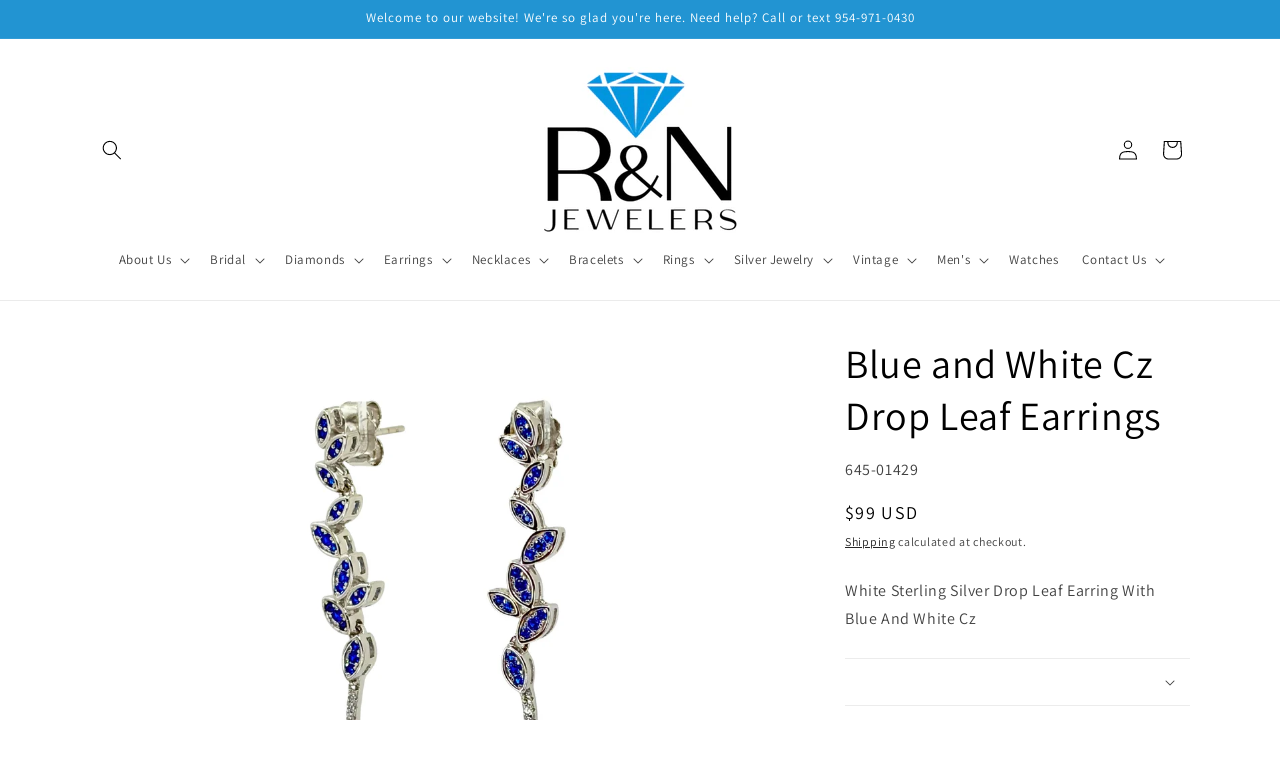

--- FILE ---
content_type: text/html; charset=utf-8
request_url: https://www.google.com/recaptcha/enterprise/anchor?ar=1&k=6LdEwsYnAAAAAL9T92sOraT4CDI-QIVuDYAGwdOy&co=aHR0cHM6Ly9ybmpld2VsZXJzLmNvbTo0NDM.&hl=en&v=TkacYOdEJbdB_JjX802TMer9&size=invisible&anchor-ms=20000&execute-ms=15000&cb=t1ueq5bwzth8
body_size: 45209
content:
<!DOCTYPE HTML><html dir="ltr" lang="en"><head><meta http-equiv="Content-Type" content="text/html; charset=UTF-8">
<meta http-equiv="X-UA-Compatible" content="IE=edge">
<title>reCAPTCHA</title>
<style type="text/css">
/* cyrillic-ext */
@font-face {
  font-family: 'Roboto';
  font-style: normal;
  font-weight: 400;
  src: url(//fonts.gstatic.com/s/roboto/v18/KFOmCnqEu92Fr1Mu72xKKTU1Kvnz.woff2) format('woff2');
  unicode-range: U+0460-052F, U+1C80-1C8A, U+20B4, U+2DE0-2DFF, U+A640-A69F, U+FE2E-FE2F;
}
/* cyrillic */
@font-face {
  font-family: 'Roboto';
  font-style: normal;
  font-weight: 400;
  src: url(//fonts.gstatic.com/s/roboto/v18/KFOmCnqEu92Fr1Mu5mxKKTU1Kvnz.woff2) format('woff2');
  unicode-range: U+0301, U+0400-045F, U+0490-0491, U+04B0-04B1, U+2116;
}
/* greek-ext */
@font-face {
  font-family: 'Roboto';
  font-style: normal;
  font-weight: 400;
  src: url(//fonts.gstatic.com/s/roboto/v18/KFOmCnqEu92Fr1Mu7mxKKTU1Kvnz.woff2) format('woff2');
  unicode-range: U+1F00-1FFF;
}
/* greek */
@font-face {
  font-family: 'Roboto';
  font-style: normal;
  font-weight: 400;
  src: url(//fonts.gstatic.com/s/roboto/v18/KFOmCnqEu92Fr1Mu4WxKKTU1Kvnz.woff2) format('woff2');
  unicode-range: U+0370-0377, U+037A-037F, U+0384-038A, U+038C, U+038E-03A1, U+03A3-03FF;
}
/* vietnamese */
@font-face {
  font-family: 'Roboto';
  font-style: normal;
  font-weight: 400;
  src: url(//fonts.gstatic.com/s/roboto/v18/KFOmCnqEu92Fr1Mu7WxKKTU1Kvnz.woff2) format('woff2');
  unicode-range: U+0102-0103, U+0110-0111, U+0128-0129, U+0168-0169, U+01A0-01A1, U+01AF-01B0, U+0300-0301, U+0303-0304, U+0308-0309, U+0323, U+0329, U+1EA0-1EF9, U+20AB;
}
/* latin-ext */
@font-face {
  font-family: 'Roboto';
  font-style: normal;
  font-weight: 400;
  src: url(//fonts.gstatic.com/s/roboto/v18/KFOmCnqEu92Fr1Mu7GxKKTU1Kvnz.woff2) format('woff2');
  unicode-range: U+0100-02BA, U+02BD-02C5, U+02C7-02CC, U+02CE-02D7, U+02DD-02FF, U+0304, U+0308, U+0329, U+1D00-1DBF, U+1E00-1E9F, U+1EF2-1EFF, U+2020, U+20A0-20AB, U+20AD-20C0, U+2113, U+2C60-2C7F, U+A720-A7FF;
}
/* latin */
@font-face {
  font-family: 'Roboto';
  font-style: normal;
  font-weight: 400;
  src: url(//fonts.gstatic.com/s/roboto/v18/KFOmCnqEu92Fr1Mu4mxKKTU1Kg.woff2) format('woff2');
  unicode-range: U+0000-00FF, U+0131, U+0152-0153, U+02BB-02BC, U+02C6, U+02DA, U+02DC, U+0304, U+0308, U+0329, U+2000-206F, U+20AC, U+2122, U+2191, U+2193, U+2212, U+2215, U+FEFF, U+FFFD;
}
/* cyrillic-ext */
@font-face {
  font-family: 'Roboto';
  font-style: normal;
  font-weight: 500;
  src: url(//fonts.gstatic.com/s/roboto/v18/KFOlCnqEu92Fr1MmEU9fCRc4AMP6lbBP.woff2) format('woff2');
  unicode-range: U+0460-052F, U+1C80-1C8A, U+20B4, U+2DE0-2DFF, U+A640-A69F, U+FE2E-FE2F;
}
/* cyrillic */
@font-face {
  font-family: 'Roboto';
  font-style: normal;
  font-weight: 500;
  src: url(//fonts.gstatic.com/s/roboto/v18/KFOlCnqEu92Fr1MmEU9fABc4AMP6lbBP.woff2) format('woff2');
  unicode-range: U+0301, U+0400-045F, U+0490-0491, U+04B0-04B1, U+2116;
}
/* greek-ext */
@font-face {
  font-family: 'Roboto';
  font-style: normal;
  font-weight: 500;
  src: url(//fonts.gstatic.com/s/roboto/v18/KFOlCnqEu92Fr1MmEU9fCBc4AMP6lbBP.woff2) format('woff2');
  unicode-range: U+1F00-1FFF;
}
/* greek */
@font-face {
  font-family: 'Roboto';
  font-style: normal;
  font-weight: 500;
  src: url(//fonts.gstatic.com/s/roboto/v18/KFOlCnqEu92Fr1MmEU9fBxc4AMP6lbBP.woff2) format('woff2');
  unicode-range: U+0370-0377, U+037A-037F, U+0384-038A, U+038C, U+038E-03A1, U+03A3-03FF;
}
/* vietnamese */
@font-face {
  font-family: 'Roboto';
  font-style: normal;
  font-weight: 500;
  src: url(//fonts.gstatic.com/s/roboto/v18/KFOlCnqEu92Fr1MmEU9fCxc4AMP6lbBP.woff2) format('woff2');
  unicode-range: U+0102-0103, U+0110-0111, U+0128-0129, U+0168-0169, U+01A0-01A1, U+01AF-01B0, U+0300-0301, U+0303-0304, U+0308-0309, U+0323, U+0329, U+1EA0-1EF9, U+20AB;
}
/* latin-ext */
@font-face {
  font-family: 'Roboto';
  font-style: normal;
  font-weight: 500;
  src: url(//fonts.gstatic.com/s/roboto/v18/KFOlCnqEu92Fr1MmEU9fChc4AMP6lbBP.woff2) format('woff2');
  unicode-range: U+0100-02BA, U+02BD-02C5, U+02C7-02CC, U+02CE-02D7, U+02DD-02FF, U+0304, U+0308, U+0329, U+1D00-1DBF, U+1E00-1E9F, U+1EF2-1EFF, U+2020, U+20A0-20AB, U+20AD-20C0, U+2113, U+2C60-2C7F, U+A720-A7FF;
}
/* latin */
@font-face {
  font-family: 'Roboto';
  font-style: normal;
  font-weight: 500;
  src: url(//fonts.gstatic.com/s/roboto/v18/KFOlCnqEu92Fr1MmEU9fBBc4AMP6lQ.woff2) format('woff2');
  unicode-range: U+0000-00FF, U+0131, U+0152-0153, U+02BB-02BC, U+02C6, U+02DA, U+02DC, U+0304, U+0308, U+0329, U+2000-206F, U+20AC, U+2122, U+2191, U+2193, U+2212, U+2215, U+FEFF, U+FFFD;
}
/* cyrillic-ext */
@font-face {
  font-family: 'Roboto';
  font-style: normal;
  font-weight: 900;
  src: url(//fonts.gstatic.com/s/roboto/v18/KFOlCnqEu92Fr1MmYUtfCRc4AMP6lbBP.woff2) format('woff2');
  unicode-range: U+0460-052F, U+1C80-1C8A, U+20B4, U+2DE0-2DFF, U+A640-A69F, U+FE2E-FE2F;
}
/* cyrillic */
@font-face {
  font-family: 'Roboto';
  font-style: normal;
  font-weight: 900;
  src: url(//fonts.gstatic.com/s/roboto/v18/KFOlCnqEu92Fr1MmYUtfABc4AMP6lbBP.woff2) format('woff2');
  unicode-range: U+0301, U+0400-045F, U+0490-0491, U+04B0-04B1, U+2116;
}
/* greek-ext */
@font-face {
  font-family: 'Roboto';
  font-style: normal;
  font-weight: 900;
  src: url(//fonts.gstatic.com/s/roboto/v18/KFOlCnqEu92Fr1MmYUtfCBc4AMP6lbBP.woff2) format('woff2');
  unicode-range: U+1F00-1FFF;
}
/* greek */
@font-face {
  font-family: 'Roboto';
  font-style: normal;
  font-weight: 900;
  src: url(//fonts.gstatic.com/s/roboto/v18/KFOlCnqEu92Fr1MmYUtfBxc4AMP6lbBP.woff2) format('woff2');
  unicode-range: U+0370-0377, U+037A-037F, U+0384-038A, U+038C, U+038E-03A1, U+03A3-03FF;
}
/* vietnamese */
@font-face {
  font-family: 'Roboto';
  font-style: normal;
  font-weight: 900;
  src: url(//fonts.gstatic.com/s/roboto/v18/KFOlCnqEu92Fr1MmYUtfCxc4AMP6lbBP.woff2) format('woff2');
  unicode-range: U+0102-0103, U+0110-0111, U+0128-0129, U+0168-0169, U+01A0-01A1, U+01AF-01B0, U+0300-0301, U+0303-0304, U+0308-0309, U+0323, U+0329, U+1EA0-1EF9, U+20AB;
}
/* latin-ext */
@font-face {
  font-family: 'Roboto';
  font-style: normal;
  font-weight: 900;
  src: url(//fonts.gstatic.com/s/roboto/v18/KFOlCnqEu92Fr1MmYUtfChc4AMP6lbBP.woff2) format('woff2');
  unicode-range: U+0100-02BA, U+02BD-02C5, U+02C7-02CC, U+02CE-02D7, U+02DD-02FF, U+0304, U+0308, U+0329, U+1D00-1DBF, U+1E00-1E9F, U+1EF2-1EFF, U+2020, U+20A0-20AB, U+20AD-20C0, U+2113, U+2C60-2C7F, U+A720-A7FF;
}
/* latin */
@font-face {
  font-family: 'Roboto';
  font-style: normal;
  font-weight: 900;
  src: url(//fonts.gstatic.com/s/roboto/v18/KFOlCnqEu92Fr1MmYUtfBBc4AMP6lQ.woff2) format('woff2');
  unicode-range: U+0000-00FF, U+0131, U+0152-0153, U+02BB-02BC, U+02C6, U+02DA, U+02DC, U+0304, U+0308, U+0329, U+2000-206F, U+20AC, U+2122, U+2191, U+2193, U+2212, U+2215, U+FEFF, U+FFFD;
}

</style>
<link rel="stylesheet" type="text/css" href="https://www.gstatic.com/recaptcha/releases/TkacYOdEJbdB_JjX802TMer9/styles__ltr.css">
<script nonce="S703w-XS7LIOz6DgV5qVWw" type="text/javascript">window['__recaptcha_api'] = 'https://www.google.com/recaptcha/enterprise/';</script>
<script type="text/javascript" src="https://www.gstatic.com/recaptcha/releases/TkacYOdEJbdB_JjX802TMer9/recaptcha__en.js" nonce="S703w-XS7LIOz6DgV5qVWw">
      
    </script></head>
<body><div id="rc-anchor-alert" class="rc-anchor-alert"></div>
<input type="hidden" id="recaptcha-token" value="[base64]">
<script type="text/javascript" nonce="S703w-XS7LIOz6DgV5qVWw">
      recaptcha.anchor.Main.init("[\x22ainput\x22,[\x22bgdata\x22,\x22\x22,\[base64]/[base64]/[base64]/[base64]/[base64]/[base64]/[base64]/[base64]/[base64]/[base64]/[base64]\x22,\[base64]\\u003d\x22,\x22InzCgGE3wqbDtGPDlcKNw5jCpUADw7DCqgwVwp3Cr8OMwqjDtsKmPFHCgMKmBTwbwokVwoVZwqrDsWjCrC/DjW9UV8Kpw6wTfcKuwqgwXVfDvMOSPA9CNMKIw67DpB3CuiIRFH9Ww7DCqMOYa8OQw5xmwrFYwoYLw7FibsKsw5PDj8OpIgXDhsO/wonCvMOnLFPCisKhwr/CtHPDpnvDrcO1RwQrdsKHw5VIw6/DlkPDkcO8HcKyXyfDqG7DjsKZLcOcJHglw7gTV8Obwo4PLMOBGDItwq/[base64]/Dp8OEJMKgwqZIwo3Ci8Odw5LDvAwaBE3DrWc9wrPCqsKuV8KTwpTDox3Cq8KewrrDgMKdOUrCsMOiPEkAw60pCHbCh8OXw63Do8OFKVNbw5g7w5nDvnVOw40AZFrChShNw5/DlHPDtgHDu8KlUCHDvcOUwozDjsKRw4wCXyAww4UbGcOTbcOECXzCkMKjwqfCkcOOIMOEwp0dHcOKwovCj8Kqw7pVG8KUUcKkeQXCq8O4wpU+wod9wpXDn1HCsMOSw7PCry3Dv8Kzwo/DmMKfIsOxaG5Sw7/CphA4fsKuwqvDl8KJw5vClsKZWcKkw5/DhsKyK8OPwqjDocKFwr3Ds34mBVclw6DCrAPCnHYUw7YLOTZHwqc0UsODwrwewqXDlsKSGsKMBXZLT2PCq8OhPx9VWMK6wrg+B8OAw53DmUQBbcKqGsOTw6bDmD/DosO1w5pELcObw5DDhgxtwoLCiMOSwqc6Ox9IesOSWRDCnGwbwqYow4jCsDDCiibDiMK4w4UzwqPDpmTCssKTw4HClhnDv8KLY8OUw6UVUU3Cv8K1Qw4SwqNpw7XCksK0w6/DnsO2d8KywqF1fjLDt8OuScKqR8OeaMO7woHCiTXChMKlw6nCvVlUNlMKw7ZkVwfCqMK7EXlNIWFIw6Vjw67Cn8OFLC3CkcOQEnrDqsOmw53Cm1XCpsKMdMKLesKmwrdBwrQ7w4/DuhrChmvCpcKEw7l7UEpnI8KFwrzDtELDncKMKC3DsVkwwobCsMO+wrIAwrXCpcONwr/Dgx3Dlmo0YGHCkRUYJcKXXMOhw5cIXcKDYsOzE0w1w63CoMOYSg/CgcKZwoQ/[base64]/DvUZQSMOoGcOWLcKwwqJtwrjCpD7DrcOVw6V0H8KecMOfVcK/d8KUw592wr5Zwr5zdMOMwoPDrcKZw5dcwqXCpsONw5FnwqUqwqMLw6fDrWZjw50yw6rDtMKhwoXCnCPCiVjClxHDqynDhMO8wrHDvsKzwrhrDwoeIGJgVkTDmibDp8OMw77DjMKHd8Kbw4VaARPCqGcHZQfDg3tmRsOiA8OyZTHDi2bDulTCr0LDsy/ClsO5MVRaw5/DicOzAU/CpcKXW8Odwo9kwp3DhMO1wpDCncOmw7PDmcOOPsKselDDnMKgZVg9w7zDhw3CqMK4AsKTwrp7wq/Ci8OKw54AwpfCk2I1EcOCwpgzPUUjcUgMbFowW8Oew6tHcQrCp1zDrg1lBDjCnMOgwpwUF1RBw5AfG2UmDRt+wr9aw5Ylw5UCwpnClVjDuRTCnU7CvSHDkhE+PDFGSnzCkklZWMOdw4zDiUjCj8O4eMOTGMKCw47Cr8Kaa8KJw6hjw4HCrQPDosOFTSYBVmJ/w6VpIgcPwocAwoFmX8KgF8OOw7JnHBTDlSPDs3zDpcOew4h2JxNFwpbCtsK5PMOaesKRwqPDhMOGU0l1dRzClUHDlcK5BMONHcKfGnHDscKVRsOWe8KhK8Olw7zDl3rDmgNQeMO/wrnCigbDhyIcwofDlMOjw7DCmMK7LnzCu8KWwqMsw7LCq8OWw4bDlGHDk8OdwpzDugHCjcKfw73DvW7DpsOscB/ChMKawpbCun/Dv1bCqA4TwrRwFMOrLcOIwqHCoUTClcK2w7ULc8Kqw6PDqsKUVWQdwrzDuEvDq8KAwoZ/wpkJH8KwCMKaLMO6TQc3wqdVBMK8wq/Cp1PCsDNGwqbChMKkHMOZw6cHZcK/VC0gwoFfwqYpSsKPF8KabsOmckpEwrvClcOBHnI+TF1wHkhhR0PDokYqFcOzXMORwqfDm8KnTjVFZ8OJPAkhc8K4w4XDpgtbwqdvVizCnlh2W1/Di8O4w5bDisKdLzLCgGpgNTDClFjDqsKiBHzCrmUcwqnCrMKUw4LDhDnDn3QCw67CgMOCwoxlw5TCkcO7UsOkAMKtw5XCucO/OwouEEjCicO4NcOPwqEpGcKCDWHDgcKuKMKMITLDin/Co8Oww5XCsFXCpsKFJMOXw73CqBwWDjDCuXAjwpHDsMK0QMOBT8KMEcKww7nCp03Ch8OBwpvDr8KyOU86w4/CjcKQworCuBsJWsOJw4fChztnwqPDn8K+w6vDhMOHwojDsMKeT8OFw4/DkWHDoljCgRwrw7UOwo7Cg3s8woLDvsKMw6zCtyN2HxNUNsOvbcKUfcOPb8K2chdrwqA/w5MbwrR6I23DuTkKHcOWB8Kzw50OwqnDnsOqSBPCpGcOw7Y1wrjDhXF8woNBwrU7FGnDvFljBEJXw7DDucOqFcKxE2vDtcO7wrY8w5/DhsOkGcKpw6Inw55KDlIrw5V0Lg7DvmjCoBnClS/[base64]/AMO2DsOlU8OFTcKsw5nDvW5PwobCnW06wpcIw4VZw5TDvcKDw6PDo13Cr2HDoMOpDzbDhC/ClsO3F11ZwrBUw4/[base64]/CkmDDvjkfw5rDq0o8wrrCgxF0OinDg8O9w6cCw6NuJGnCg2gawqXCimBiHXLDqMKbw7TDgBQSbMKmw6RDw5nDhsKwwqfDgcO6OsKGwrhJJMORX8KgVcOBG1YQwrTClsKFL8OicgFaUcOAXgTClMOpw4MSACHDglTCkC/Cp8Ogw5LDkhjCvDTCnsKSwqQ5wq0Bwpo7wr7ClMKpwqrCtxJqw6l7SmLDh8K3wqpqQmArUUlFTEXDlMKLey4zGEBSP8KCPMOTUMKuKDXDscOBOVPClcOSPcKVw6jDgjRPFyMkwq4UV8OawrfDlRFCF8O5VGrDoMKXwpBxw5JmMsO/Ak/DvxTDjH0kwqcFwonDo8Kow5fCoFo1JV1sfMO6A8OtB8Kyw6DDhwVvwqHCoMOfaS9se8OUHcOdw4PDsMKlKhHDt8KIw7pkw54qZxvDp8KAfyfCjGxCw6rDlcKzacOjwpLDgEcgw5LCksKTQMOvccKbwpoGd3zCsxxoSxl1w4PCliYyfcKVw5DCpSjDrsKDwq0oCRDCtW/[base64]/[base64]/TFLCiMOYBz3CiAzCpGk5w6/Dm0IOTMO6wprCuX0ACAo8w6jDnsOYTiMJFsOzPcKDw4bChFXDsMOiNsOLw6kHw4jCtMOCw7zDv17Dp3LDlsOqw7/CiG7ClWvChMKqw696w4hdwqxQexAsw6vDtcOnw5c4wprCicKKesONwq5MKMO2w5ElGyPCl1Nhwqpvw7E+w44Tw4jCr8O3BB7CoGfDugLCoDLDhMKCwr/[base64]/DkcKSecO6w5TCv28qDsOQwp3CuMOFPFfCj38nG8KYHmxtw4bDh8OOQHzDiXU4DsOcwqNvP3VseCPDkMK7w7YEYcOtNF3CliDDvcKYw6ZNwpQNwqfDoVXDi10Mwr3DsMKdw7tII8KPUMOqQjvCqcKaNUcXwqBQJVU4VH/CiMKiwo83dg94VcO0w7bCvnnDrcOdw6Ugwo8bw7fDisKyXXcLWcKwBD7Cm2zDlMO2wrUFL2PCusOAQm/[base64]/CicO1woTCpDzDoi/DlcO2F8O8wojCknrCj0HDsGzClFoIwq0bZMOow7LCoMOawps6wp/[base64]/[base64]/CqsOdPTR/w7DDtDNKfQnDlkjDo1cFwpRowo7DkcO3Jjlmwrw0bsKSOErCsFRFJ8KTwpfDoRHCmMKBwpE7eQjClV1yRHLCsFpgw4/CmWxsw5PCi8KpYTLCqMOuw7fDnTp+FU0dw4N/[base64]/[base64]/CncKVGXjDg8K8wpjDlnLCjMOCIFjDo8Onw6/DoHbClxwtwpgdw67DicOjQmZtI33CnMO+wovCmMOiacO4CsOJCMKIJsKeEsKRCjbClioFOcK7wqbCn8KMwqDCoj8HDcK7w4fDicKkZgw/wrbDgsKXBnLChSkZXCTCrSQGTMKZZD/Du1EfCU7DnsKrBSPDq05Iwo5dIsOPRcKVw7jDucObwqF0wqzClj/[base64]/[base64]/CgsONX8Oaw7okw5NJPcKbI8KmEcKQw5l1Z8O4JCbChXoOXHB6w7fCuDkPwqzCosKmfcKRW8OLwofDhsO2DV/DncOMKFkVwoXDrcK2MMKAAEfDt8KMGw/[base64]/CuMOlw4DCt8O0BsKsRSQuwpwWw4NXXcKAw5YhBAlzw79/Rks7GsO+w5XDtcOJXcOVw4/DglfDhRTCkA7CjRxKdcOZw70Vwp1Mw58mwoIdwrzCvQLCkX4uOl5ERArCh8OWe8ODOW3Co8K2wqtnDT9mLcOtw45AUkA/w6AoEcKRwpMBCw3CuTTCsMKfw4VubsKEMMOswo/CqsKBwpAEFsKAdcOgb8KAw7I7UsOORBwhFcKVExPDiMK4w51cDsK7OybDk8K/wo3Do8KRwp5DfEAkKBgew57ChHwhw7w+ZWPDpxPDhMKRbcOAw7/Dnz9vUW/Cu3vDqmXDocOCFsK/w4rDrT7Ctw/DmsO8RGUQYsOwHcK/cFs5EBZNwrTCimdAw5jCmsKuwrdSw5rCh8KTw7g5DFcQC8Oaw7TCqzl9BcK7a2o5Liggw5UQDMKQwqvDqDBGOAFDP8O9woUgwpoBwqnCjsO9wqUwSMOwRsOnMSfDhcOxw5paR8KxNwd7fcO8KCHCti8Rw6k0MsOBHsOEwrx/SBQJccK6BwjDkDFcfxbCjFfCnWBrRMONw5DCtcOTWDxrwpUfwoVVw7NzbRIxwoMxwozCogzCn8K1I2YdPcOvYxMGwoAvfVQ9KAoFLycuCcKBZcOjRsO2OCDClgvDnnVqwo0oVW4awqnDu8OWw7HDmcKpJ2/DsD4fwrd5w7sTY8KMCALDuhQKRMOOKsKlw6zDlMOfXGR3HMOdJk1bw5PCqlEHOmVRWkBVe3AxasOiQsKLwqIAAsONDcOYFcKsHMOaS8OMPsK9GsKEw7NOwrk2UsKkw65NFhQ4AwFYB8OGPipvHghxwo7CiMK8w4RMw7c/w6wWwpokPlJGLF7DjsK2wrM1ZFvCj8OldcKKwr3Dm8O+WsOjSTnDrRrDqWF0w7LCkMO/MnTCkcOONMOBwogow4nCrBEnwrZLLngKwr/CuVvCvsOCHcO2wpHDhcOCwpHCgkDDtMOBWcKpwrIkwqvDisK9wojCm8KoXcKhVnoiccK8dhvDtArCosK8N8O4w6LDpMK5EVwswqvDlcKWwrMiwqHDujzCisOMwpDDksKVw7XDtMOow6IrRgADF1zDt2cRwrklw5R/V35WJA/DhcOxw5DDpE3CrMOIbAvCmyHDvsK4dsOVUmTCl8KXU8Kwwq5scQNTGcOiwqpYw6TCtGZ1woXCtsKZFcKNwqpFw61GOMKIJ1jClMKcC8KAICRRwoHDssODcsKowqh4wqF6aT1Qw6nDpQpeLMKFB8K8e242w6Ilw7jCm8OOMsOvw41sG8O2bMKgXz9fwq/CpMKFGsKlFcKRWcOVbMKPPcK5Gn0KGsKCwqYgw73Cv8OFw6trH0DCm8OQwpjDtylEEU5vw5fDhDl0wqTCrDHDgMK0wpxCYS/CpsOlPy7DncKER2nCkBfDhGtsa8KJw4jDucK2w5ZML8KqQ8Olwp0iwqzCg25eY8OtAMO8RC8Nw6fCrVpZwo8pIsKAR8KhP0zCqXw/AMKXwrfClCnDuMOpHMO7OnkrW3Rww4daM0DDjls1wpzDq1TCkwZaE3DDiUrDrsKaw4AZw6XCt8KgdMKYGDpAcsO+wp10NF3DjMKPEsKkwrTCsBNgCsOAw7ISY8Kcw5wfaA9Pwqs1w57Dj1BZcMOFw6HDl8O/HsOzw758w5s3woRiw7BsMCQIwpbDt8OIVDTCphkKS8OrLcOXMMKew5gkJjnDr8Ogw6zCscKcw6bCl3zClAvDh0XDmDfCrlzCrcOJwoXDo0rCpHtLScKPwrTCtUfCmx7DvUgUw4YuwpXDt8K/w7TDqzkMVsOaw7HDmcKvcsOuwoXDhsKsw6/ChS5xw7JXwrZHw6FSwrHCgg5zw7RXKljDvMOqLyvDnR/DhsKILMOyw7cAw58EGMOCwrnDtsOzE1bCijEYJAXDtUVEwpQwwp3DuWgAXSPDmGRkJcKzaT92w5FIOAhcwofDkcKUKENPwqN0wqMRw78OI8K0TsOJw7zDn8KiwrzDtcKgw4xZwqvCiDtiwp/DrT3DoMKBCgXCqlfCr8Opc8OfeDQdwppXw5F/eTDChQRew5sKw518WX4AcMK+GMKXbsK1KcORw5p3w77Cr8OsLkbCrSAfwrsfGcO8w6zDhns4cCvDl0TDtmhiwqnCgw59MsOcZSnDn2fCtiAJehnDoMKWw4dBYsOoLMKGwpQjw6MOwoomA01bwo3Dt8KVw7XCvlNDwqLDl04pNxxee8OUwo/Dtz/CrjY0wpHDqx8CSFsnJMK9FHHChsODwrTDtcK+TQ/DkwVoGcK3woB/U3LCk8KCwqhQOmkbYMOpw6jDgCjDt8OewrkOZzXCtV9Ow49QwroEJsOUK1XDnFjDtMO7wpwgw45JNTnDm8KLNkXDkcOowqfCksKNQQVZFcKowoDDqH8oUGU4wqk6B3fDiF3CqQt5e8OHw5MCw7vCplzCr3TCmz/DsWjClTDDpcKTc8KVaAYfwpM2CRc6w4p0w4hSCcKlDlIMQ1wTPBkxwq7CjUbDmSjCpcO8w4Z8wq1iw7HCnsOYw6JUVcKKwq/[base64]/[base64]/CnUTCh3sSw5vDjWoEwqDDi1dxwr/CuG9cw6XDnAg+wqoww7kKw70ew5FRw4oXIcKcwpzDvkvCmMOQJsOXe8KAwpTCpy9XbxkFAMKVw6fCusO2J8OVwolqw4BCMihZw5/CrUUQw6PCiltpw53CoGwFw7IPw63Dpyshwq4Gw7fDosKMcWvDnQlRfcObSsKbwpzClMOfSwEeGMO1w6XCjA3DjMKLw7PCqcOGJMKpTgBHTxgNwp3Cr1dZwpzDm8OXwqM5wqkfw7jDsQHCo8KUBcKywrEuLg8BNcO0wqErw6vCqsOgw5NMUcKVMcOUGU7DrMKSwq/DvjfCs8OOTsO5JcKDUhxlUiQhwqhmw5F0w6HDmjTCjw91KMOYQmvCsHlTBsK9w53Cixt3w7LChkRQWWzDgQjDkCsSwrFFHMKbXz5Ew5kkIjxCwpvCm1bDtsO5w5poDsOaI8O1E8KZw4kTAcKIw57DjcOnc8Kiw67ChcO9N1fDmsKKw5pvHnzCkBnDiThSOsOSXHE/[base64]/[base64]/w7F6woN7M3rCvMO/bVTDpsKid8O9w5tPw5s+JcKCwo/[base64]/[base64]/Di2MJw4N1TMONwq4OIcOFw7PDtsO9w583wrzDpcOSUMKFw6BdwqLCpyUyIsOCw5Vsw6LCsXDCgmfDqxcrwrZRMyzClXrCtTcRwr3DmcOIaAUhw7NFLxjCtMOhw5nCvCLDpyLDgTTCscOuwqd5w4YNwrnChG7CvsKqXsK2w4YcSG9Pw4c/wrlLFXpqYMOGw6J8wqHDuQkKw4PDuELClw/CgFVWw5bCrMOlwq7DtVAgwro/w7l3B8KewrvCncOlw4fCncO9LB4kwrHDocOvawHDgsOnw4Qew6DDvMKpw5RLcXrDncKOIFHCocKPwr5YRhdNw6ZxP8Ojw4bCkMOSGXgxwqoPPMOXw612Cwh/w75BS2vDosKBTznDlmEIKsOUwrjCgsO4w5vCosObw6tpwpPDocKRwohQw7/Cu8O1wpzCkcK/RAoXw7zClcOlw4fDgXkIYAdgwo7DssOUBS/DrX/[base64]/wrjDoFJnwrpQPcOFPMONw5nDrwM2w63Cvm9Uw4zCu8KnwojDicOtwqvCiVLDrQBhw73CqwjChcKuMHwlw7TDj8OIfVLCmMKXwoQpB1vDg2HCsMKmwo7CtBA5wo7Cvx3CoMOKw6kKwpgSwqvDkRQzH8Kkw7HDl00tSMOyRcKzeiPDhMK/FTTCpcKjwrAtw5gvYBfCrsO/w7B8WcOcw705S8OUFsOlFMOgegpDw58Gwrpyw5rDlX3DmhDCv8OKwrDCr8K5FsK4w6/CthHDnMOHR8OBcmQdLggbF8KewoXCoSIJw7DChVbCqFDCrVhBwrHDgcK0w5FCCnM9w77CnHXDgsKtBR87w5FvPMKXw4dsw7Fkw4DCkGfDtmBkw4IVwr8bw6vDq8OowqPDgcOEw4wDMMOIw4TCmDrCgMOhX0fCt1TClsO5OSLCksK/aVvDhsKuwqAROnkewrfDsTMubcOcCsOawofCkhXCr8KUYcO1wqnDvgFcPSnCgljDv8KdwoQBwr7CpMOzw6HDqSbDv8Ofw5zCty10w77CtgPCkMK6A1BOIiLDocKPczvDkMOQwrJxw5HDjWYkw7wvw6jCkh/[base64]/[base64]/bMKEwqptLsKDbMOdaCFOw4PChcK7woTDiHPDrgHDpGNew61zw4JKwq7CrzV0wobCuigwA8OFwrZrwo/CssKsw4Mxw5IpI8KpRW/DincKHsKFMGN6woLCusOnYMOTKU8Lw5xwXcK4cMKyw6ttw5nCiMOWTCsawrQOwqbCrFPChsO2dsOBNR3DqsODwqh7w4k5w6HDtErDgEx0w7o/Ch/DjiUsAsOHw6XDs1BCw5HCkMO/[base64]/Ch8OBex4/wqXDrcKiw55/N8K8w5Zvw5nCosOwwpskw5Z6w5nChsO3UQrDj1rCncK7fWFywqFRJEjCrMKwMcKNw5J7wpFhw6PDlcKDw7lhwoXCgcOqw4fCoUxYTSfCpcK2w6XDrEZCw6F3wrjCqldjw6vDpVTDosOnw599w5XDvMOswpYkRcOpK8OTwo/DoMKWwotlUn03w7ZHw6XCrBfCvD8QRTghHEnCn8KlfsK6wqF1L8OITsKaSW98e8O9NjYEwoFSw4gQeMKxZMO/wr/CrWDCvBI3K8K4wqzClBoCesK/E8OVd1EWw5rDt8O/KGfDl8KGw6o6cjvDq8KZw70PccKncRfDo1lswoZIwpPCkcOrBsOCw7HCr8O+woDClEpcw7bCgcK4Sj7Dp8Odw7l9dMKWMAlDOcKoAMKqw5vDqW9yCMOqM8Krw4vClkXDncOaQsKXfxjCr8KlfcOGw6JAARVDd8OAIcO/w7DDpMK2w7dAXsKTW8O8w7dVw6bDj8K2JGzDrh4ewqZqFDZfw5HDjwjCg8OkTXhmwqkuFVzDhcOfwq7Cq8Ozwq/[base64]/[base64]/[base64]/CsMOQwo8sQsOiSMOyUMOON3TDs8KxMSQ6woHDk3g+woENenpfABZXw6TCosOBwpDDgsKZwpYMw4Ulax4LwqZtKAvDkcO8wo/[base64]/wr9AGCAvG8OYwoTCqGnDl8Oww4/[base64]/wqzDi8K9LC1JwrBAFzFQdcK6cSrCoMKmZcK+QcOYw5vCjHzDrz4ewqAmw5pywqrDmGdiLMKNwo/[base64]/DpREEw4ZdwqUjGylrICJow6bDqTrCvCHCnQTDoWzDtkXDvnbDqsKPw5JcDWbDgTFoJMOHw4QBw4jDk8KZwoQTw51KKcOiN8KgwoBnPcODw6fCvcKpwrA8w7VcwqoMwpxiR8OpwpAVTGjCoVgbw7LDhjrDm8O/wrs8NnHCgjRvwoFCwqJMIcKLUcK/[base64]/[base64]/DgwdCMGNWaMKLf8K+w4YMw4xTasK/[base64]/SsODWMKDw7Zpw4PCkEnDjnHClkjDqS7DqATDvsOGwoxyw4PCk8OMw6dSwoVQwrkfwp0Wwr3DrMKxcw7CvwrDgAXCicOPJ8K8U8KmIsO+RcOgDsKaEA5QaC/CuMKyF8KEwqwOEgcuAcOnwrVIOcO1F8OxPMKbwp/Dp8OawpAeZcOlNn/Ch2HDml/Cpz3Dv3N4w5IXaXldS8KgwoDCtGDDnAlUw4/CqmrDkMOUWcKhwq55wqXDr8Kzwo4zwp3DicOgw5oFwos1wrLDjMKDw7LCgRjChBLCp8O/Lh/DlsKoIsOWwoPChFXDkcKiw4R3W8KCw7NKBsOLccO4wpE8MMOTw7TCjsOcBzDCsmDCon06w7ZTXQ5RdgPDq0fDoMOtP3oSw780wpsow63CusKbwoo3XcKbwqluwrpdw6rCpDvDvCjDrMKTw5zDs13CrsO4wozCuwHCs8OBasKACC7CmD7Cj37DpsOuOV5iwr/DrMKpw7NoT1BLwqfDhCTDh8KDU2fCisO+w7LDpcKcw6rCgcO4wqw8wrjDv3XCkHvDvnzDo8Kjax/[base64]/[base64]/DhAZhwqABbcO1w7hlSsKow6bDp19Jwoktw7Z8wporw4vCq0PDkMKDAAXDumDDtcOdHUPCrMKqRALCpMOrckcJw47ChWXDksOKWsKyQBXCnMKnw6HDqMOfwqDCo1pfXWBbB8KOTlBawrs9IcO2wqNEdG1lw57DuhQDCmMqwq3Do8KqEMOjw6hIwoJew55iwo/DhFs6FyR2eQZkITTCvMOtGnAKO07Cv17DmgDCncO3Ym4TClJtOMKAwpHDvgFxHR83wpDDpMOjPsOUw58JbcOVN3M7AnvCpMKNGzDCjBlneMKlw7nCuMOyHsKfDMO7LgXDn8O9wpjDmwzDjWV4asKowqbDsMOyw4hHw59fw5DCgE7DkA9LHMKdwp/CvcOVHgRyK8KSwr0Cw7fDo3fCmsKPdmsqw4wUwpNqbcKQbANPPMOOb8K8w6bCkxg3wrVKwoPCnGI3wp4yw4HDrsKyZMKqw7zDqi1qw6xKLAMFw4zDu8K0wr7CkMOAbmzDujjCscKrZSgOHkfDkcKkOMOQcgNKP1kRSCLDqMO2PX0UClt1wqjDhg/[base64]/B2QrHsKUB8OmwofDjcKBw5XDpMKwwrFbwrnCqsOkNMOuFcOZQjrCpMOjwoV4wqQDwrIfWiXCk2nCryhUFcOFU1TDqsKRNcK7HG3DnMOlPcOhVQXDv8K/JirDukzCrcOmS8OvISnDisOFVzYNLWg7bcKVHS0Ow4xqd8Kfw7ttw7bClFQDwpPCqcOTw67DssKXSMKGWCRhHjIwXxnDisOZIG1MBMKVdnrCnsOPw7fDikxOw7nDjMOeGxwuwrpDOMK4QMOGRgnCmcOHwpANKBrDt8KNAMOjw4gbwqHDsi/ClyXDjTsAw7c+wpjDtMOxw48NEGbCi8OJwpXCvE9zwr/DgcOMIcKowobCuTfDhMOtw43CncOkwoTCkMOGwpvDkArCj8O5wrEzQxZIwqjDpsO7w6zDlFQzOzXCriFpa8KEBMO4w73Dh8K1w7F9wp9uVsOyeHbCtH/DsmfChcKWZcOJw75jKMK5QcOiwp7CtsOlHMOsc8Krw7TCqXk3FMKvNzPCtWTDtnrDgx90w50TC1fDv8KEwpbDlcKyOsKUXMKQZMKBYMKcR3ddw61eX2ICw5/DvcOfKmbCscKOBMK2wpAgwppyXcKIwrDCv8KbKcKURSvDtMKdWC1oR1DCqggTw71Hw6fDqMKGU8K6ZMKowotvwr8WJE9PB1TDssOtwobCscKSQk4YJ8OUHj01w4ZoLFR/H8OCHMOII1DCrz/Ckw11wrLCoUjDqgHCsmssw4lVMQobAcOid8KgM3d3OD1ROsOYwrbCkxPDqcOVw4LDs1PCssK4wrViBF7ChMKZC8K3UG5/w7FSwqfCnsKIwqDCq8Kswrl1f8OIw6FLaMO5e35Wc2TCtSnDlwrDg8KBw7nCm8Okwq/[base64]/Dg8OLJ8KJwprCq8KZwoRMMXnDicKLw5zCvcKiJsKfN1XDqEMQw6Ixw6LDksKIw5nCo8KIesOnw5BPw6Z6w5TCqMOfOExVfCgGwox2w5saw7TCi8Ofw4vClBHCvTPCssKTUjHCksKORMODSsKgQcK0TnzDoMOmwq4bwprCoUFCH2HCscKSw75pfcKfdA/Cox3DrnMYw45jCABswrUSQ8OiAXfClirCjcO6w5kowoAkw5jCmHfDk8KAw6t7wo58wq9PwrseSibCusKLwoQwI8Kdd8Osw4N/[base64]/wrwNwqJUwqrDvsKoND/Csl16BXYCeiESAMOnw6FyI8Ogw7I5w7DDoMKNQcOPwqlwTD8lwrwcMDVyw64KGcOsHT8XwrPDvcK1wpUCC8OydcOOwoTCmMKHwqQiwo7Cl8KLW8K6w7vDo2HChBc/CMOmHz/CunfCv10/[base64]/[base64]/Dr0PDsXRnw7Fqwppgw60AwrHDuSsBMsKyR8Ofw5LCusO0w4dIwovDnMObwrTDkHgrwrsDwqXDjy7CtDXDogfCqzrCr8Onw7TCm8O5WX1LwpMqwqDCh27Cj8KiwqLDsAhbBwDDlMOOfl87X8KqQQwVwr7DiT/Ck8KJNXXCocK/GsOWw4/Cn8OQw4jDkMOjwqrCi0lnwpMhIMKuw5cawrMlwonCvBzDlcO7cCbCisO+dHHCn8O8fWdmVMOWScK2wq7CrMOww67DtkMRJFfDkcKswptKworDnADCm8KDw63CvcORwo0zwrzDgsKiSWfDuUJGER3DpzdXw7Z/OxfDlyrCo8KsRyfDocODwqhHMAZ/OMOPb8K1w6LDi8KNwoPDp1AlbmvCjsOiC8KMwpNVS13CnMOLwrXDgkIpfB7Cv8O0A8Kww43CsSdaw6hnwq7Cs8K0KsKsw4/CnW3DjT4AwqzDhRNQwo/DvsKwwqTCvsKFT8Odw5jConDCqEbCo2V8w5/[base64]/Dv8KRXj7CvxrCnA5PTXrCp1LCkkLCo8OxHB7DusK2w6LDvE1yw5dxw7LClQjCucKnB8Okw7zCrMO7w6fCmlR7w7rDiihcw7zChMOnwqTCm29swpDDqV/CjMK2C8KGwrzCp2k9woJ5PE7CicKHwrwgwrNhV0dXw4LDtH1GwpB6wqfDqSttHhB8w50ywpjCijk0w7hWwq3Dnm/Dm8KaMsOdw5zDnsKtXsOxw5MyQsKjw6AVwqoHw4rCisOAHlAhwrbChcKGwp8+w4TCmibDmMK6ByTDvTlhworChMKPw6tRw65bIMK9PhVTAixfBcK8GcKIwqsyfzXCgsO5fVrCrcO3w5LDncKAw5FbZsKqBMOcDMOXQmUgw78JFS/CisKwwpYLw5c5cwBvwoXDlxDChMOnw7BrwrNRS8OTTMO/wrE5wrIhw4LDhVTDkMKlNjxuwpPDqAvCrTfCjhvDunfDqA3Cl8K8wq1FWMOPSnJpKMKJXcKyFDpRAi/DkAjDrMKDwofCuTwLw68+QUBjw44WwqMNwqbDmmzCjUxcw50bHnDCt8KLw4vCtcOjMVh1VcKUEFcLwoZkR8K1WcO/XMO+wrV3w6DDu8KGwpF/w5pvFMKiw7nDp17DgC07w57Cp8OXZsKvwp0+UkvCjjHDrsKINsODe8KJOVnDoHk9NsO+w7vDocOhw41qw5jCnMKmPMOJPGh4XsKuDzM1R3/ChsKAw5Qyw6TDvQPDsMKxfsKqw4MUGsK7w5PCrMKlRjDCiHXCrMK7ZcKUw7fCtEPChAkOJsOsJMKWw53DjRvDnMK/wq3CucKPw4EuPjrClMOoEnQoQ8Kywqwdw5QXwoPCn1RrwpQlwpnCoSU7cm8QJ1zCk8OtWcKVdgErw51nbMOXwqoEV8KiwpIxw6nDkV8jR8K8OFlaHsOAV0TCiVDCmcOZTiLDhhwowp9/Vi4xw6vDihPCnGpODWgnw7TDtW5lw65lwodjwqttGcOowr7Dt0TDs8KKw7rDtMOow5tpGcOZwrB1wqAvwoZeRMObP8Oqw73DnsKzwqnDoGPCpMOhw57DpsK7w4NHSHUNw67CuBfDkMK7fCdLWcKqXlRFw6DDncOFw4bDuR9hwrMgw7F/wp7DnsKACBAvw4PDksO1WMOCw75xGyvChcONDjMRw4YnRsKvwpHDrhfCqlHCvsOoHnXDrsOTw7XDlMO2aSjCu8Kew4BCSB7ChMO6wr5mwp/CknliSj3DsQ7CvMOtWS/[base64]/BW5XwpbCjQzChcOmPsOjcMO8wp7CvQN7AS5WeijCgFPDnyTDm2TDvU5tYjc6dsKpGyTCmEHCh3TDssK7w73DqMOzDMKbwqQxOMKfa8O+wq3Cuz/CuiFaFMK+wpciXHVVSkEmHsONHVnDi8KUwoQgw55Jw6dJJgjCmD3CqcO6wo/Cv34PwpLCp3ZFw5DDmgHDig04OjjDk8KtwrXCmMKSwptTw63DvALCj8Oqw5DCtj/[base64]/Rz9ZwrI7w4TCky54B3PDhgbCnMOeZ8KEw6TCt3pPOsOgwopfLcOeLXnChm48JzUALFvDs8Odw6HDmMOZwo3DrMKNSMKcW2oBw6bCv0ZJwp0eccK9eVHCncKuwp3Cq8OEw5LCtsOgI8KTJ8OZw6LCgW3ChMKmw7UWRkRxw4TDosOicsOxHsK7A8O1wpwgEloaaF1gb2/CoQnDpEjDusKcwrXCrDTDrMOsfMOWXMKoFWs1w6sQQ1oJwrRPwrXCs8O1w4VRVWHCpMK6woXDiRzDmsOgwqVMVsObwoR2AcOdXjvCgSEUwqg/YkzDvmTCtRjCscK3H8KhEyDDvsOGw6/DoBNIwpvCmMOmw4DDo8OJXsKeIhN9NMKhw4BIFy7Cp3XCsEbCt8ONCERowp9QJy8jbsO7w5bCsMOUNlbCkQRwdjINFkfDtXkOdhbDs0vCsjp3HAXCl8OPwqzDk8OCwpnDlnJSw4XDuMKqwpEtQMOEd8KFw5krw5FWw5HCrMOlwr1HRXNyS8ORejMcw4ZdwoBtbAV/aR3CpHrDvcKBwr9iOW8owpvCt8Odw4Mpw7zCgMKcwo0HXMO5R3zDrTwPVk/[base64]/wogRwpHDssK3w6XDisOnwo3ClSPDsMOZD3I5aTdwwrnDvHPDoMK/a8K8JsOcw4XCisKyNsO5w5zCn1zCmcOYb8OTYEjCug9DwpV1woAiT8OmwrjDpBQPwrUMETBVw4bCpGDDo8OKQsOTw6LCrhRxe37DjxpyMXvCuUghw6dmXMKcwqtpNcODwpIVwogvKMKlAMK0w57DjsKDwosvHXXDgH/CmmstBG07w59MwoXCo8KEw5o4asOVw77CtQPChxLDvlvCk8Kuwrduw5DDj8OwbsOcN8KQwpI8w6QfLxvCqsOXwpvCj8KBSl/CusKuw6zDq2pIw69fw6UCw75QFW5Ow4TDhMKESiJkw7FKdC1ufsKMacOuwpgWbk3DlcOiYCXCo2c5NMO6ImrDisO8AMKsTg9kWhLDqcK6QSZ9w7TCoxHCh8OnIAPDksKECi15w41BwogKw7AOwoBfTMOvM2/DlcKfHMOgI3FJwrvDjBbCjsONw4Faw44nUcOuwq5Aw5BMw6DDmcOIwrY5Mn8ow4fDisKzZsKOew/CnCh8wo3Cg8Kmw4wcEURZw5nDvMK0XRRcwonDjsKkW8OQw4rCimNmXWTCu8OfW8Kow4PDsHnDkcKmwrTCqcO2V1olSMKGwp0KwrfCmMOowovCkzjDjMKJwpgzUsOwwo5lEsK3wrJwCcKNDMKbw5J/PcOsIcOtwpfCnnMRw7odwos/w7leP8Osw7sUw4Uew6Maw6TCo8O3w75eUXXCmMKiw4w/FcKww7wZw7kTw6XCsDnCjWFOw5HDi8ONw4w9w7MdIMOHZcKnw63CtCjCnmfDj2nDr8OoUMO9RcKzIMKkGsOew5JZw7nCu8K3w47CjcOSw4LCtMO9QSo3w4RXcsK0IjjDgMK+QWTDv24Tb8KkCMKce8O6w6Ygw7Qjw7xyw4I7IlcIVh/ClGVNw4DDqcO8ISjDuyzCkcOqwpp5woXChVTDsMOfT8KbPABVH8OBVMKLOBjDsHjDhk1RQ8Kiw4zDl8OewqrCmFLDrsOrw6HCuV3CmQ0QwqMHwqNKwoYuw5vDi8Kew6TDrcO/wo0oSBc+C13DocKxwpQaCcKNZERUw4lkw5E\\u003d\x22],null,[\x22conf\x22,null,\x226LdEwsYnAAAAAL9T92sOraT4CDI-QIVuDYAGwdOy\x22,0,null,null,null,1,[21,125,63,73,95,87,41,43,42,83,102,105,109,121],[7668936,901],0,null,null,null,null,0,null,0,null,700,1,null,0,\[base64]/tzcYADoGZWF6dTZkEg4Iiv2INxgAOgVNZklJNBoZCAMSFR0U8JfjNw7/vqUGGcSdCRmc4owCGQ\\u003d\\u003d\x22,0,0,null,null,1,null,0,0],\x22https://rnjewelers.com:443\x22,null,[3,1,1],null,null,null,1,3600,[\x22https://www.google.com/intl/en/policies/privacy/\x22,\x22https://www.google.com/intl/en/policies/terms/\x22],\x226YFjzTjavGgt/KtSGIBFwl+i7AWiEIUCHQdfsvPstNM\\u003d\x22,1,0,null,1,1763517277000,0,0,[224],null,[4,240],\x22RC-2uf_PQbOOV2iVA\x22,null,null,null,null,null,\x220dAFcWeA7tNNfrOH3qaSukdmlGpHZM3W7_HJSbXELxR55l0-7cACf8AcvC89nt73yhV1xF4S_E1K7B9nTz3FeOK3Hg-Yl6lXpRcg\x22,1763600077183]");
    </script></body></html>

--- FILE ---
content_type: text/html; charset=utf-8
request_url: https://www.google.com/recaptcha/enterprise/anchor?ar=1&k=6LeHG2ApAAAAAO4rPaDW-qVpPKPOBfjbCpzJB9ey&co=aHR0cHM6Ly9ybmpld2VsZXJzLmNvbTo0NDM.&hl=en&v=TkacYOdEJbdB_JjX802TMer9&size=invisible&anchor-ms=20000&execute-ms=15000&cb=mzanyih5obes
body_size: 44640
content:
<!DOCTYPE HTML><html dir="ltr" lang="en"><head><meta http-equiv="Content-Type" content="text/html; charset=UTF-8">
<meta http-equiv="X-UA-Compatible" content="IE=edge">
<title>reCAPTCHA</title>
<style type="text/css">
/* cyrillic-ext */
@font-face {
  font-family: 'Roboto';
  font-style: normal;
  font-weight: 400;
  src: url(//fonts.gstatic.com/s/roboto/v18/KFOmCnqEu92Fr1Mu72xKKTU1Kvnz.woff2) format('woff2');
  unicode-range: U+0460-052F, U+1C80-1C8A, U+20B4, U+2DE0-2DFF, U+A640-A69F, U+FE2E-FE2F;
}
/* cyrillic */
@font-face {
  font-family: 'Roboto';
  font-style: normal;
  font-weight: 400;
  src: url(//fonts.gstatic.com/s/roboto/v18/KFOmCnqEu92Fr1Mu5mxKKTU1Kvnz.woff2) format('woff2');
  unicode-range: U+0301, U+0400-045F, U+0490-0491, U+04B0-04B1, U+2116;
}
/* greek-ext */
@font-face {
  font-family: 'Roboto';
  font-style: normal;
  font-weight: 400;
  src: url(//fonts.gstatic.com/s/roboto/v18/KFOmCnqEu92Fr1Mu7mxKKTU1Kvnz.woff2) format('woff2');
  unicode-range: U+1F00-1FFF;
}
/* greek */
@font-face {
  font-family: 'Roboto';
  font-style: normal;
  font-weight: 400;
  src: url(//fonts.gstatic.com/s/roboto/v18/KFOmCnqEu92Fr1Mu4WxKKTU1Kvnz.woff2) format('woff2');
  unicode-range: U+0370-0377, U+037A-037F, U+0384-038A, U+038C, U+038E-03A1, U+03A3-03FF;
}
/* vietnamese */
@font-face {
  font-family: 'Roboto';
  font-style: normal;
  font-weight: 400;
  src: url(//fonts.gstatic.com/s/roboto/v18/KFOmCnqEu92Fr1Mu7WxKKTU1Kvnz.woff2) format('woff2');
  unicode-range: U+0102-0103, U+0110-0111, U+0128-0129, U+0168-0169, U+01A0-01A1, U+01AF-01B0, U+0300-0301, U+0303-0304, U+0308-0309, U+0323, U+0329, U+1EA0-1EF9, U+20AB;
}
/* latin-ext */
@font-face {
  font-family: 'Roboto';
  font-style: normal;
  font-weight: 400;
  src: url(//fonts.gstatic.com/s/roboto/v18/KFOmCnqEu92Fr1Mu7GxKKTU1Kvnz.woff2) format('woff2');
  unicode-range: U+0100-02BA, U+02BD-02C5, U+02C7-02CC, U+02CE-02D7, U+02DD-02FF, U+0304, U+0308, U+0329, U+1D00-1DBF, U+1E00-1E9F, U+1EF2-1EFF, U+2020, U+20A0-20AB, U+20AD-20C0, U+2113, U+2C60-2C7F, U+A720-A7FF;
}
/* latin */
@font-face {
  font-family: 'Roboto';
  font-style: normal;
  font-weight: 400;
  src: url(//fonts.gstatic.com/s/roboto/v18/KFOmCnqEu92Fr1Mu4mxKKTU1Kg.woff2) format('woff2');
  unicode-range: U+0000-00FF, U+0131, U+0152-0153, U+02BB-02BC, U+02C6, U+02DA, U+02DC, U+0304, U+0308, U+0329, U+2000-206F, U+20AC, U+2122, U+2191, U+2193, U+2212, U+2215, U+FEFF, U+FFFD;
}
/* cyrillic-ext */
@font-face {
  font-family: 'Roboto';
  font-style: normal;
  font-weight: 500;
  src: url(//fonts.gstatic.com/s/roboto/v18/KFOlCnqEu92Fr1MmEU9fCRc4AMP6lbBP.woff2) format('woff2');
  unicode-range: U+0460-052F, U+1C80-1C8A, U+20B4, U+2DE0-2DFF, U+A640-A69F, U+FE2E-FE2F;
}
/* cyrillic */
@font-face {
  font-family: 'Roboto';
  font-style: normal;
  font-weight: 500;
  src: url(//fonts.gstatic.com/s/roboto/v18/KFOlCnqEu92Fr1MmEU9fABc4AMP6lbBP.woff2) format('woff2');
  unicode-range: U+0301, U+0400-045F, U+0490-0491, U+04B0-04B1, U+2116;
}
/* greek-ext */
@font-face {
  font-family: 'Roboto';
  font-style: normal;
  font-weight: 500;
  src: url(//fonts.gstatic.com/s/roboto/v18/KFOlCnqEu92Fr1MmEU9fCBc4AMP6lbBP.woff2) format('woff2');
  unicode-range: U+1F00-1FFF;
}
/* greek */
@font-face {
  font-family: 'Roboto';
  font-style: normal;
  font-weight: 500;
  src: url(//fonts.gstatic.com/s/roboto/v18/KFOlCnqEu92Fr1MmEU9fBxc4AMP6lbBP.woff2) format('woff2');
  unicode-range: U+0370-0377, U+037A-037F, U+0384-038A, U+038C, U+038E-03A1, U+03A3-03FF;
}
/* vietnamese */
@font-face {
  font-family: 'Roboto';
  font-style: normal;
  font-weight: 500;
  src: url(//fonts.gstatic.com/s/roboto/v18/KFOlCnqEu92Fr1MmEU9fCxc4AMP6lbBP.woff2) format('woff2');
  unicode-range: U+0102-0103, U+0110-0111, U+0128-0129, U+0168-0169, U+01A0-01A1, U+01AF-01B0, U+0300-0301, U+0303-0304, U+0308-0309, U+0323, U+0329, U+1EA0-1EF9, U+20AB;
}
/* latin-ext */
@font-face {
  font-family: 'Roboto';
  font-style: normal;
  font-weight: 500;
  src: url(//fonts.gstatic.com/s/roboto/v18/KFOlCnqEu92Fr1MmEU9fChc4AMP6lbBP.woff2) format('woff2');
  unicode-range: U+0100-02BA, U+02BD-02C5, U+02C7-02CC, U+02CE-02D7, U+02DD-02FF, U+0304, U+0308, U+0329, U+1D00-1DBF, U+1E00-1E9F, U+1EF2-1EFF, U+2020, U+20A0-20AB, U+20AD-20C0, U+2113, U+2C60-2C7F, U+A720-A7FF;
}
/* latin */
@font-face {
  font-family: 'Roboto';
  font-style: normal;
  font-weight: 500;
  src: url(//fonts.gstatic.com/s/roboto/v18/KFOlCnqEu92Fr1MmEU9fBBc4AMP6lQ.woff2) format('woff2');
  unicode-range: U+0000-00FF, U+0131, U+0152-0153, U+02BB-02BC, U+02C6, U+02DA, U+02DC, U+0304, U+0308, U+0329, U+2000-206F, U+20AC, U+2122, U+2191, U+2193, U+2212, U+2215, U+FEFF, U+FFFD;
}
/* cyrillic-ext */
@font-face {
  font-family: 'Roboto';
  font-style: normal;
  font-weight: 900;
  src: url(//fonts.gstatic.com/s/roboto/v18/KFOlCnqEu92Fr1MmYUtfCRc4AMP6lbBP.woff2) format('woff2');
  unicode-range: U+0460-052F, U+1C80-1C8A, U+20B4, U+2DE0-2DFF, U+A640-A69F, U+FE2E-FE2F;
}
/* cyrillic */
@font-face {
  font-family: 'Roboto';
  font-style: normal;
  font-weight: 900;
  src: url(//fonts.gstatic.com/s/roboto/v18/KFOlCnqEu92Fr1MmYUtfABc4AMP6lbBP.woff2) format('woff2');
  unicode-range: U+0301, U+0400-045F, U+0490-0491, U+04B0-04B1, U+2116;
}
/* greek-ext */
@font-face {
  font-family: 'Roboto';
  font-style: normal;
  font-weight: 900;
  src: url(//fonts.gstatic.com/s/roboto/v18/KFOlCnqEu92Fr1MmYUtfCBc4AMP6lbBP.woff2) format('woff2');
  unicode-range: U+1F00-1FFF;
}
/* greek */
@font-face {
  font-family: 'Roboto';
  font-style: normal;
  font-weight: 900;
  src: url(//fonts.gstatic.com/s/roboto/v18/KFOlCnqEu92Fr1MmYUtfBxc4AMP6lbBP.woff2) format('woff2');
  unicode-range: U+0370-0377, U+037A-037F, U+0384-038A, U+038C, U+038E-03A1, U+03A3-03FF;
}
/* vietnamese */
@font-face {
  font-family: 'Roboto';
  font-style: normal;
  font-weight: 900;
  src: url(//fonts.gstatic.com/s/roboto/v18/KFOlCnqEu92Fr1MmYUtfCxc4AMP6lbBP.woff2) format('woff2');
  unicode-range: U+0102-0103, U+0110-0111, U+0128-0129, U+0168-0169, U+01A0-01A1, U+01AF-01B0, U+0300-0301, U+0303-0304, U+0308-0309, U+0323, U+0329, U+1EA0-1EF9, U+20AB;
}
/* latin-ext */
@font-face {
  font-family: 'Roboto';
  font-style: normal;
  font-weight: 900;
  src: url(//fonts.gstatic.com/s/roboto/v18/KFOlCnqEu92Fr1MmYUtfChc4AMP6lbBP.woff2) format('woff2');
  unicode-range: U+0100-02BA, U+02BD-02C5, U+02C7-02CC, U+02CE-02D7, U+02DD-02FF, U+0304, U+0308, U+0329, U+1D00-1DBF, U+1E00-1E9F, U+1EF2-1EFF, U+2020, U+20A0-20AB, U+20AD-20C0, U+2113, U+2C60-2C7F, U+A720-A7FF;
}
/* latin */
@font-face {
  font-family: 'Roboto';
  font-style: normal;
  font-weight: 900;
  src: url(//fonts.gstatic.com/s/roboto/v18/KFOlCnqEu92Fr1MmYUtfBBc4AMP6lQ.woff2) format('woff2');
  unicode-range: U+0000-00FF, U+0131, U+0152-0153, U+02BB-02BC, U+02C6, U+02DA, U+02DC, U+0304, U+0308, U+0329, U+2000-206F, U+20AC, U+2122, U+2191, U+2193, U+2212, U+2215, U+FEFF, U+FFFD;
}

</style>
<link rel="stylesheet" type="text/css" href="https://www.gstatic.com/recaptcha/releases/TkacYOdEJbdB_JjX802TMer9/styles__ltr.css">
<script nonce="flDs85liGsDTt54hzdKgow" type="text/javascript">window['__recaptcha_api'] = 'https://www.google.com/recaptcha/enterprise/';</script>
<script type="text/javascript" src="https://www.gstatic.com/recaptcha/releases/TkacYOdEJbdB_JjX802TMer9/recaptcha__en.js" nonce="flDs85liGsDTt54hzdKgow">
      
    </script></head>
<body><div id="rc-anchor-alert" class="rc-anchor-alert"></div>
<input type="hidden" id="recaptcha-token" value="[base64]">
<script type="text/javascript" nonce="flDs85liGsDTt54hzdKgow">
      recaptcha.anchor.Main.init("[\x22ainput\x22,[\x22bgdata\x22,\x22\x22,\[base64]/[base64]/[base64]/[base64]/[base64]/[base64]/[base64]/[base64]/[base64]/[base64]/[base64]\x22,\[base64]\\u003d\x22,\x22al8gwp/CpMOmC8KuN8K/R2tCw7DCkyUiDBY/wo7CmQzDqMKmw6TDhX7Cm8OcOTbCk8KIDMKzwpXCnEhtScKZM8ORR8KVCsOrw4jCnk/[base64]/CisKwwrJFwrTDnFvCoCnCuMKgw4BrT0VYe33Csm7CiCbCr8K5wozDt8O1HsOuTsO9wokHPcKVwpBLw7FrwoBOwph0O8Ozw4/CtiHClMKKf3cXGMKLwpbDtBR5woNgRMKnAsOndAjCgXRyFFPCughxw5YUd8KKE8KDw53DjW3ClQPDkMK7ecOGwoTCpW/CiGjCsEPCnA5aKsKQwqHCnCUgwq9fw6zCo0lADUs0BA0jwpLDozbDiMOjSh7CgMOqWBdZwrw9wqN8wrtgwr3DlFIJw7LDiQ/Cn8OvBkXCsC4jwqbClDgdKUTCrDMucMOET1jCgHEMw77DqsKkwqYndVbCsl0LM8KYBcOvwoTDvBrCuFDDrsOmRMKcw77Cm8O7w7VdIR/DuMKabsKhw6R5KsOdw5sZwo7Cm8KOA8Krw4UHw7wrf8OWRHTCs8O+woNdw4zCqsKSw6fDh8O7NDHDnsKHAC/CpV7CiWLClMKtw40WesOhakxfJTdmJ0E4w6fCoSELw5bDqmrDjcO8wp8Sw5/CtW4fGgfDuE8ELVPDiA4lw4oPDyPCpcOdwr/CnyxYw45lw6DDl8K6wrnCt3HCocOiwroPwpzCj8O9aMKmOg0Aw7MLBcKzccKFXi5gYMKkwp/Ckz3Dmlpnw5pRI8K7w73Dn8OSw5pDWMOnw7PCqULCnkgUQ2Qow5tnAmvCrsK9w7FEMihIRFsdwptBw4wAAcKZJi9Vwp4Cw7tieADDvMOxwr1Fw4TDjmReXsOra1d/SsOtw4XDvsOuKcKdGcOzYsKKw60bIFxOwoJ0MXHCnSPCh8Khw64ywp0qwqsZG07CpsKdZxYzwqXDsMKCwokNwr3DjsOHw6ptbQ4ew6ICw5LClMKtasOBwpVhccK8w4dLOcOIw7pKLj3CkG/Cuy7CocKoS8O5w7PDkSx2w7UXw40+wp1ow61Mw6J2wqUHworCkQDCggfCmgDCjnpiwotxT8KgwoJkIDhdEQ4ow5NtwpklwrHCn0Z6csK0ScK0Q8OXw6jDi2RPNcO3w7zCk8KUw7HCuMKMw7vDuHlzwrMdMCPCv8Ktw4B/FsK+e2NDwrkkdMOQwo/[base64]/NsOew4IoMMKAw7dZSMOZw4RfdFQfw5Z3w73DksO9wrLDg8OUdiQZZsK+wonClVzCucOgH8KBwr7DpcOTw6LCrg/Co8OGw4tFFcOYMGg7CcK1B3PDrHMAAsOVBcKrwq1dE8O6wp3ChDgjO0Urw50wwrPDm8OMwoDDssKrRQUUR8KOw7s8wrzCiV04JsKCwoDCs8O2HzFpCcOvw5tUwqHClMKONVzClx/CmcOhw6opw6rDjcKIA8KfLwbCqsOAI03CksOCwozCusKQwr91w5rCmsKdfMKsUsKYYHvDmsO1KsKzwpE5JgJGw43Do8OYJGUwH8OHw4IrwprCvMOfB8O+w6wXw50AfRV9w5hIw419KC9Gw7cswpDDgMKrwozCkcODVGXDoEXDj8ODw5Fiwr9Nwp5Xw6I4w7hlwp/[base64]/Cj8KWN03DisOoJ3DDssKVw7LCocKyeEHCu8KFcMKlwpgNwqrCs8KvZyPCikNaX8Kfwq3CgAzClXFxU1DDlsOSW0/CtlLCm8OJIQ0EOkjDlzbCjcKYVQbDl3zDjcOIesOww7I3w5LDqsO8woFaw7bDhzJvwovClCnChyvDksOvw4cpUiTCm8KLw7PCuTnDlMOlFcOXwp8+MsOmMkvChMKmwrnDnmfCjGVKwpFFEl8BRGQPwr43wr/CmGJSMMKZw5pWYMKUw5fCpMONwrTDizpGwocQw40FwqwxaGPChDIYP8OxwovDoFHChgJ/CxTCqMKiFMKdw4PDqSrDs3FQwppOwqnCvi3CqxrCv8OJOMOGwrgLIXzCq8OkNMKtTMKIAsO+UsOKTMKlw6/ClgRGw5VcI1I9wr8MwoQULUp7F8KMNsK1w6PDqcKvCnrCsTINXCDDkwrCkkTCvcKYTMK/VlnDsStvT8OCwrvDqcKRw4Q2fEZvwrQ0QQjCv2tnwo9Rw5N+wobCvCHDnsOOwoLDlW7DmHtdwqvDm8K7dcOOGWjDo8K2w4M6wrnClEsOVMKsAMK9wo0Fw50mwqE3DsK8SD8swqLDosKyw6zCu2fDicKSwoQOw706SEMKwpYVME5XfsKHwq/DnSvCtMOVNMO2woFbwpPDkQNMw6TDo8KmwqdsFcO7aMKrw6NNw43DjMKtBsO/[base64]/w6HCnADDhQbCiy18w7Ijw5/DvsO3wrfDrsKVXMK6wqfDhcOnworCvFQjSkrCrsKBW8OjwrlQQn9fw4tFLkrDgMKfwq/DgcOzN0XCvQXDnGnCk8ODwqEGfRbDksOUwq0Hw53DiUsXL8Ktw6klLBPDqntBwr/CjsOgNcKWQ8Kqw4oFa8OMw4LDrcK+w5J0bcOAworDn1t9UsK+w6PCn3bCsMOVUW5Of8OXEcKTw4hrKMKiwqgOAloSw7cRwocdwoXCqQHDq8KFFHcjwq0zw7Edwpwhw7sGM8KqUsO5UsKFwo8mwogmwonDuX1awqNtw6vClHjChR8/T0h5w5lybcKDwpzCtcK5wqPDrMKkwrYJwoY8wpFow49hwpHCrEbChsOJM8KoaypDS8O3w5Vpe8OicTdYZMKRTTvCmwJUwoRQUcKQKE/ClxLChsK1NMOKw6fCqVjDtyzDnwQkO8OXw4/[base64]/[base64]/DiFERw5NzXMO4wp3Cmmg+w4hwXsOEwq8FwpoZDSNOwrgILRcyID3ClcOgw4RswojCsmBuW8KiPMKpw6RDIhjDniNZw4JwHcOEwrFVKmDDiMORw4I5FCouwpjCnEoEV3wJwo1JXsK/XsOJNXpod8OuPQLDo3LCuD8hHBR5C8ONw6HCi0pmw7o9Mkk3wqVUYkPDvTbCmcOJSHJbc8OVIsOAwp4nwqPCt8K1SWlBw4XDk0J+wqs7CsOjbSoGYCUOf8KMwpjDgsOXwoLDicO/wpJjw4FvSSrDp8K1R2DCvRVtwptLfcOewrbCvMKjw7LDvsO3w4ICwpgbwrPDrMOfLcKEwrrDulNcZkXCrMOtw656w7QCwrQdw6zChSMIHQF5Kh9FWMOeHMKaSsKmwoXCqMK/aMOAw7RFwoVlw4AlOBjCvwkeVyDDkBPCsMKvw4HCmG5qT8O4w6fCtsKYbsOBw5DCjBVIw7/Ch24owoZFBcK4B2bCsGBEYMOfPcKbJsKVw7Aswo0gKMOSw4DCv8OLRUTDqMOOw6vCmMKpw5FhwoEfSk0twq3DiWYnCsOma8K/R8Kuw68vVmXCjBNCQldVwqHCm8KDw6lrVMKxLyxIESARScOgelQcOcOKVsOaUFc/XsK5w77ChcOwwozClcKMNg/DiMO5w4DCkWodw7BBwoHDixzDjCPDoMOAw7DCjm4vXVRRwrVTHRPDv2/[base64]/YsODw7PDi8K3w5DCpMOzKWPCnl/[base64]/VB7CuXrCtn9Uw4rDvsK4DT3CtlANKzbCmsKNasOkwpZUw43DpcOzJiFxBMOCJGlnS8OEe0bDpmZPwpHCr3VGwp/CljPCnxwGwpwvwpXDvcKow5bCuVATT8OrAsKwUXNFAgbDgArCqMO0wrzDhBVFw7PDisO2LcK8NcKMdcK6wqrDhU7Dm8OZw41Bw6d0w5PCnj3CuhscTMOowr3CncKYwo8ZRsOZwqHCq8OEDBDCviHDvX/[base64]/Ct8OJw6fDgH/DshBpw4MawqPDk8KIVcKZfsO6KMOHwqp7wqxJw4cdw7Uow6zDkQjDtcOjwrrCtcKrw5LDk8Ktw5UIDHbDhD1hwq0IDcOIw69TbcOlPx9Kw6JIwoRewoPCnnPDpADCmUXDmExHVQh/[base64]/Crh1rwr9Iw5LCgMKuF098wq8ww43CsjDDhRHDkAjDocOpfz3Cr2MSHEElw4g4w4fCj8OHIAl+w6o7dkoOY11VNWvDocOgwpvDtErDs1sRbjRXwrjCsFvDi13Dn8KJC2nCr8KaJ0LDvcKCbS4ULzl7GTBMa1HDoxF/[base64]/[base64]/b3XCmMOAwpt9ZcO/wp7CqsOOCsODwoZORxTDtWMIw5bClTrDu8OwGsOHNxJTwrrCnGcTwpt4GcKUNhDDi8K7w45+wr7Ck8K5RcOfw7IbNMOCEcOxw6UZw5p3w4/ClMOMwqIKw4HCr8K8wo/DjcK2GsO0wrc8QUpVR8KpUnHCmWPCuxDDqMK/e2Mhwo5Vw44mw7TCpSR5w6vCksK8wqkOMMObwp3DkkQ1woRwZGnCrkBcw5cXF0BcfwbCvDlrGR9pw5pIw60Vw6XCpsOVw4zDk3/Drjlzw6/Ch0N2XEHCn8O0fUU5w795ajTCkMOBw5fDml3DnsKkwoZcw6bCt8OtCsKPw7cPw5bDtsOLWsKyDsKCw7bCrBzCiMO5TMKow4hyw60UZcOsw7dfwqEPw47DrAzDqELDrwckTsKwTMKIBsKXw7ZLY3YUO8KYYTfDsw5nH8KHwpVTGDQbwpnDgkvDr8K1b8O4w57Dq1/CmcOgw6nCkkQhw57Cl0bDhMOlw7IiRMK4HMOow4LCi2x/[base64]/CuhhkX8OFwoVtwqzCnMKMEQDDk8Okwqd4J1jCpThxwoLChUzClMOYIsOmJsOjT8KeNBXDnBw4TMKUN8OwwrDDnhdECMKewpZQNDrCicOFwrDDlcOOBmxew5nCmlHDjkAkw6Z0wohlwqfCpU4/w5xcw7Fow5TDkMOXwogHFVFsGEBxNSHCuzvCksOewpQ4w6kQE8Kbwpw6GmNAw4clwo/Dl8KOwrcwGF3DoMKwPMOObMKgw5DCo8O3GFzDuCgla8KhMMKawpXDv0lzHwx4RMO1aMKiAMKNwpppwqnCicKqLz/CvMKkwoZBwpQaw7TCiFtMw7QafTwyw57DglgpPDhfw7/Dhl47TmHDhsOSYjDDv8Oywqg2w5tYf8O9IQtHYsOTQ1hgw6d/wroow4DDt8OBwrQWHQ9wwpR4M8Oowp/Cl2J6XCdOw7I2BnXCt8OKw5tKwrZdwrnDvcKvw4ocwpRYwr/DicKBw7nClGrDvcK+bw5qHX5KwolYwolZXcOKw5fDj1oDMAnDucKSwqZvwpkCTMKCw45DfCnCnS0Gwr0Nw4nChDDDljwvw7rDhnLCgR3CocOBwq4OGAAkw5FzMcKGVcKAw7TCrG7CnQzCtR/Di8Oyw5nDs8K/VMONUsOaw4puwpkYNHJZQ8KZGsOBwpNOf3ZtbVADbsO2EHdGDgTDhcKvw54QwogCUx/[base64]/CjMKVw5rCj03Dk8KKw61RHRnCu8Olw7/ChBfDucOLwq/DnwfDk8OqY8OgUTE9O1/CjCvCj8OFKMKaIsOPOkRkQTxSw4Mew73CiMK7P8O2L8KHw6d8fy11wpJXHj/[base64]/G8KVw7Q4w4/DhzkIaz51AF/ChlJyF8OTwok/w4VFwp9OwoDCq8OHw5pUXlYKM8KLw6Bsd8KvUcOPUxjDlWMkw4vCglXDqsKGT2PDncOhwp/DrHgdwo/[base64]/K8Kww4QrbWZiGxXDmkV1AcOrwqtBwpfCoHvCg8Oawp5/R8KLb2VXBlN/wr3CucOMBcKowpTDn2RdYWTDnHA+wrF9w6rCiGBcYBFtwo/CsRQdaGc4D8O4LcOAw5cnwpLDnwbDpW4Rw7/DnT55wpLDmwc0AMKKwppYwpbCnsOGw7zCp8KdLMOrw4jDjkkKw65Ww4xAX8KHKMK0w48qCsOvwpklwogxbMOXw5oIATLDj8Oywromw7oWEsK4PcO8wqvCl8OEbQx9bg/Cih3CqwLDg8K9VMOJwpLCsMO7Hj1cOBnCv1kOAQYjK8Kew55rwrJiVjAVFsOAw5wgQcOsw4xVYsOCwoMXw6fCjnzCpxReSMKAwojCh8Onw4XDtMOiw6LCssKBw5/CncKcw5tJw45PI8OPbMK0w79Gw6HDrDpWKURNK8O8KmJ7YsKBGSbDrXxBU1sxwq3DjsK9w43Dq8K8NcOKWsKNJnVOw7YlwrvCm1BheMKqQwLDtnTCqcOxCn7Ci8OXHcO7Ulx3MsOTfsOXJF7ChSldwpFuwrxnbsK/w4/CscKlw5/CvMOXw5Nawr5Kw7vDnlDCucOKw4XChzvClMOyw4gtRcKlGx/Cl8OSEsKfa8KIwrbCnwPCt8KwRMK8AwIJw4jDtsKUw75HDsKaw7vCqk3Dj8KiN8Oaw5FYw7XDt8O+wq7CnXIvw4ogwovDosOOFMO1w6TCqcK5X8KDFwxxw71xwpJcw6PDhTrCrsKgFD0KwrTDscKkSwU0w4/[base64]/Ch8OKw4bDsMKSw5zCvAcbC8O3JT/DogBnw7vCv8OOEcObwoPDiVTDlsORwqpgOsKNwqjDrcK5PSYTc8K8w6DCv1o3YkVyw4nDgsKMw6g7fjTCkcK6w6fDpMK9wo7CvCg+w5lNw5zDuDLDncOIbCBLCWM5w6VdW8KTw5YuIEPDo8KLw5jDrVE8Q8KqDcKpw4AOwr5BPMKXMWDDiD0ReMOuw7Ffwo8/[base64]/DjMKbwo/DqjLCug3Dv8KMLm9IXy3Dh8Odw7zCkRXCowVqVhDDgsO7a8O6w4NiYMK8wqjDqMKqAMOoeMOFwpV1w6dkwqUfwo/CuxTDlU8uRMOSw5VSw5kHCA1uwqoZwobDm8KKw5bDm0ZEYsKzw4bCuTBewrPDosO7f8KISWfCiSTDiQPChsK3TGfDmMKtbMO5w6xVVAAccQ/DvcOvWD7DmG8kPhJONQ/CtCvDgMOyF8O5G8KlbVXDhG7CkBXDpHVBwoYjGsOQeMOzw6/Cm0EyFFPCpcK0ayBbwrUtwoEIw7BjZSg0w68hF3fDoTHCj0gIwoDCn8Kowox0w6TDosOif3YfecKkW8O2wolXScOEw7pWGHElw6fCmiI8TsOXVcKlC8OawoEIdsKSw7vCjx4hFzU1XsOlIsKXwqEOKxfDpW0uNcONwo3DlXvDtyRkwpnDuzfCjcK/[base64]/CisKfO8O7diYpRMKWOcKcS0Maw7tQBhLDjT3DjX/Cv8OQMcO4BMK7w6hGSBNMw7lETMOMXQp7dh7DkcK1w7U5GXdnwqhLwqHDgB/Dg8Oww4TDkFwmAzsKeEglw6FFwrNVw4UkA8O/XsOXVMKbQElCETLCtVgwfsOyZTx2wpbCpSkxwqvDrkTCrzfDvMONw73DocOTYcOVEMKCDlnCsULDv8OIwrPDjsKsBVrCk8OiF8KTwr7DggfCuMKlYMK9P1pTU1kjUsKOw7bCrUvCvsKFCsOcw7PDnRHDlcOSw44zwolywqQkOsKAdQfDi8Kdw5XCt8Opw45Yw6l/KTDCuV08GcOrwqnCkzvDssO3dsO5NcKyw5p5w6/DvSbDilh0ZcKEeMObLmd/RcKyVcK8wr4zK8KXcnnDkcK6w4HDm8ONc1nDimc2Y8K5HWHCicOFw7ESw5VIfigHGcOiFsKuw6bCp8Oqw67CksOiw5rChlnDrsO4w5wFHxjCmh7DosKbfsOTwr/[base64]/Cok1swrQCazQCw4I4w7lwbhbDgkdRZcOhw5kzwpvDhcOqX8OZWcK/wpnDksOOWjNYw6bDq8O3w5Z9wpvDsE7Cp8O5wopCwpICwozDtMORwq1lfzHCjHsWwo0wwq3Dv8O8wrZOCEZqwpZhw5PDqRfCl8O5w7w7woJCwpkAS8KOwrTCvHRjwoUnZmgTw4TDrHPCqgx/wrk+w5rCplLCrgHDqsKPw5tzE8Omw4TCnRAvHcO+w7ITw59sFcKHEsKxw6VNWzMewogKwpkcGAFQw7U/w6J7wrcZw5okLjcGXQlqw4sbCj9KPsObZmfDhFZ1OlhnwqgdPsKNVXvDlk3Dlmd3em/DiMK/[base64]/[base64]/[base64]/[base64]/Cvj0OPVTCojLCscK3w4TCjFHDsjAUVgQ/MMKqw7V3wq7DhMK0wrnDkQbCp1gGwo9EYMKSwr7CnMKyw6bCjUY/woxXasKywpPCk8K6blAzw4MJBMK1JcKiw74sOA7DmGZOw7PCvcKYIG4TQTbCo8K6CMKMwrrDlcK/ZMK9w4cUaMOiWAjCqH/DiMOME8OYw7fCgcObwotCSnoGw6JvLhXDrsOzwr5jeHHCvx/DtsKYw5xtVC9Yw4PCowJ/[base64]/T8ORw5Ezwr56w7jCvcOtF8KJw4huw4/[base64]/DnHVvUBHDpsO8f8KRw6dzw45YOcK1wpnDtBnDlEpCwpM2csOGAcKpw4bClExCwopCfRTDs8KFw5jDuW/DlsOHwqhNw604GX/ConI9XU3CjH/ClMKJC8OfAcK2wrDChcOYwrRYPMOYwpx4bWjDi8KifC/CqjoED13Dk8Omw6XDgcO/wptEwrzCnsKHw5lew4V1w4Akw4jDsAAWw78+wrNTw7cRQ8Kzc8KpRsKAw4p5N8OiwqN3f8ORw78wwq9Mw4cBw5DCgMKfF8OEw4rDlA8Kwrxcw6c1fBVAw4bDl8KTwoTDngLDnsO8PcK7wpomF8O6w6dyWV/DlcOMwqzCokfCqcK+FsOfw5bDg3fDhsK1wqYcw4TDmRVyHRJUbMKbwos6wozCssK2fcONwpDCgcKcwrnCrcOoGikjesKwJsKkWyovJmPCogd4wpxGV3XDl8KcCMK3TMKdwqBbwoPCliACw4bCp8K0O8OtCA/[base64]/DjULDl8OHw7IOwoTDsQVGdsObCcK4w5nDvcOJFyHCinNZw6rCs8Onwql7w6bCkW7Di8KdAjBAPVJdUCthe8KCw67Cmmd4UMOlw5UQCMK1bmjCk8KbwpnCjMKQw69kMnt5KnArDDNMbMK9w5d/FlrCg8KABMOnwrs3VX/DryPDjHfCmsKpw5/[base64]/CrQfDoy/DkU7DgmDDrcK5wr9Mw6TCu8K3Dw/Dv2/ChMKNfhvClVzDrsKww7ccSsOFH1Yxw7jCjmXDpwnDosKzQcOSwqfDpB85QGLDhQjDi2LChXYOYjbClMOmwpgXw43DjMKpcC/CpWZYMHfDoMKqwrDDkFLDlMOrFyXDjcOsOiN8w6lqw4TDp8KVYVrCtMOMNQ0YfsKlMSjCgDrDs8OCPUjCmhcUJcK/wq3CnMK6XsOAw6PCpAVBwpNVwrctPQfCicO5AcKAwp13BmZKMCtkDMKfJAxGFg/Dnj1xMjFgwpbCnWvCkMKSw7jDjcOQw4whKjPCr8Kyw7BOYT3DrcKAbB9FwqY+VlxUDMKqw57DmsKjw790wqorYRPDhXxSJMOfw510SsOxw6E0wo4sS8KAwoVwGx0Yw5NYRMKbw5tqw4zCrsKmInDCmsKfXXslw6dhw7xBQw/DrMOVNW3DtAYNHmgwfAcnwo1sTwfDuAvDv8O1DCpZL8KzPMKswpZ5QivDhFrCgkccw4wFT3rDusO1wpTDpzLDl8OMTsOgw6M6BztOaiPDvxVnwpTDhMO+BD/DgMKFMzd5P8OYwqHDhsK6w5fCqE/[base64]/[base64]/DmD5oUW/[base64]/CkydKw4Qpw6Ibw5k1wppDWsKgI3pWwrt7wqlaFCDCg8Opw6vCoTANw79CecO7w5PDhcKuXTAuw57CgWzCtQ/Do8KFZBgTwpfCrU8ew6DCi1tUXFXDtMOVwp41wrTCg8OVwrl5woUdDMO1w7DCk0DCuMOKwqTCvMOdwqJew5EuKCXDlh9nw5U/w7JjHiPDiAUZOMOYRTk0UwLDu8KFwqTCunnCrcOKw4xaBsKIA8K5woQ1w6PDgsKsQMKiw4k0w7Uyw7hGSnrDjD1uw44Rw50TwpPDtcO6AcOJwp7DhBoSw7cRb8O8X13CqhlKw7sfDWlMw5/[base64]/CpR08WMOawozCmsK0LAZqwqwzwqDCshAdclzDtD0CwoNnwpE+cGkRbMO2wo/[base64]/DkyN9wpTCrMOeCmrClBbCscKIC8OwDsO6S8OKwo3Dnlsfwo9DwqTDuGrDgcODFcOSw4/DgMOpw5ZVwpB2woBgAB3CgcOpGcKIL8KQbH7CmHHDnsK9w7fCrkIhwp95w7/Dh8K7w7Vgw6vCkMOffsOwfcO8D8KBcy7DhmNXw5XDg21WChrCu8OvBWlRNsKcJsKGw6UyS1fDg8OxPMOBa2rDh2XCgsOOw6/[base64]/S8OWG8O5AsOIPcOjwrJMwrPCn8Kfw5jCp8OOwoLDocKvb8O/w6g8w6poXMKxw4wywo7DqhUAZ3oHw71BwoZjDENZacODwpTCr8Kdw7fDgwDDjh02BMOCecKYbMOHw67CisO/Vg/[base64]/[base64]/Cui/[base64]/w7Bmw69tw6llMMOGdsKoPMODXcK0wrogwrQAw48ue8KmHMOMFMKSw5nCicKrw4DDnCBnwr7Du0MXKcOWe8KgZMKScsOjJCRTZMKSw67Dh8Ogw47ClMKZeikVVMKTAGVRwojCpcK2wqnCpMO/AcONTlxeQjIBS0lkVMOOasKfwqvCpsKowp9Vw5LDssOCwoZzScOaMcOsXsOQwosiw6fCicK5wqXDtsOTwpc7F3XCp0jCv8OXc0PCmcKkwojDrwbCpRfCm8KCwqEkLMOtUMKiw5HChQ/Csh5NwovChsKzEMOZwofDp8Obw4klP8Ozw67Co8OHNcKqw4VbdsKTLRjCicO+wpDCgwcPwqbDpsKrbRjDqVHDrcKHwplPw4U/b8KRw7tQQcOZRTjCl8KnCjXCs0XDugRvTMOJbG/[base64]/DsQTDtsONDsK+w6hBw5fClsOocsKDw47DuA9wYgnDgDzCosKCXsKlVcOLZQdLw6s3w67DoGYEwr/DtGtgcsObQDXCr8OyJMO4XVZyD8O+w5MYw549w53DkUHDlFx9wocselvCkMK9w53DrcK1w5k+aD4gw6xhwo7DgcOJw7N4wohiwp/DmV8Ow69ow5sEw608w7Zsw4nCqsKSKEXCkWRpwptRbAwWw5jCicOlFcOrNWfDnsOWc8Kbwr3DlMKQFsKIw4rDhsOAwrZkwpk/aMK4w64DwpMDOmFEcHxSH8KUJm3DkMKiM8OIesKYw7Mrw6Z3ViwaYMO3wq7DjSEJBMKhw6fCi8OgwrXDhy0Qwo/CgkRjw7gpw4B6w7zDpMOpwp4Bc8K8FwkUSjPCni8vw6NAIlNIw5nClMKRw7LChWQlw6jDn8KSCH3CmsO/w4jDicOnwq3DqlnDvMKZC8OUEsKgwqTCp8K/w6jCpMKyw5fClsKlwrJ2eCk2wpHDlUrChydVLcKiJsKgwpbCvcOFw5Muwr7DgsKcw70/XHZGLTMPwqYJw4DDicOhW8KKGD7CosKLwpjDlcKbIsO+VMOtG8KzWMKUZwrDtgnCpAPDiA3Ck8ObEzDDg0vChcKvwpE9wrLDmAxzw7HDl8OYacOaZ1FQDEAow4JVTsKMwqnDkFFCNcKVwrwBw7EEPXPChUFvS2c3NGvCs3drQyfDhQLDtnZgw4/Dqkd/w5jCscK3T1VAwqbChMKcw5lJwq1Bw5h3TMOXwpPCtjDDrm/[base64]/CmjXDvSExFcOSB8KLw7XDumTDt8Ocw6PClFjDqC/[base64]/[base64]/Q8KJw5TDhB7CuMOSIGvDnWzChRHCgnZ0TFgmbxgyw7JeDsK+M8OLw6FbaF/DvcOTwr/DoUPCq8OeYSFJTRnDmsKVwpY2w7Ysw47DhmpVU8KKDcKdZVXCnW48wqbDtsOxwoMBwqBeXMOnw6Zewo8KwpofHsKpw6jCu8K+FsOGVlTChDY5wpfCiBjCssKVw6kTQ8KHwr/[base64]/CrjXCp8Oyw73CpysmWMK7w53DoVlsKT/DggQzwqM7DsKAcQJhdEzCsltlwpQewprCrCLChkYYwrsBC0vCtyHCq8OCwpsFYHPDscK0wpPCiMOBw40TfcO0IS/DusOQRihGw70TYyBfQcOmIsKJGXvDums5RE/DrXRsw6VIJmjDssO8KsKpwovDhTLCkcODw57CusK3DRsvw6LCg8Kgwr15woV2HsORTMOnd8Knw5V0wq7DvRrCtMOwBx/CuW3Cv8KQZx3DhcObRcOyw5rCpMOvwqw1wqpbeFDDj8OYJj86wpbCkgbCkmjDgxETMilNwpvDpkggDzvDk27DpMOYcy9WwrFjVyArbcKJc8OmIUXCl37DisKyw4IywohGWVVsw7oSw6jCtljCimAEQMORJn8fw4FPesKibsOKw6fDshsQwr1pw6nCqEvCn2jDrsK/FQLDpXrCpHdUwrkveR7CkcKzwpsjS8OTw6XDmyvChlDCpEJ6TcOHL8O6UcOPWAIpDiZFw6YRw4/Doi4rRsOawrnDjsOzwr9PV8KTPMOSw6xKw7IHMMOawofDiybCuiLChcKGMirDrcKTE8Ojwq/[base64]/[base64]/Co8KPFHjDvXlAwpzCr0dpwoNNQXHDmwvCvMKkw4jCm1vCoD7DvQ1/csK3wpTCi8K/wq3CgCN4w7vDucOOLRrClcOnwrTCiMOxfi8mwq/CvB0IY3cIw5PDgMOewqjCtUBPcUfDigPDg8KwAMKHLF9Bw7DDrcKTI8ONwo1Jw78+w4PCn0rDrXoBJl3DhcKIWcKjw4cVw5vDsE3DhnUVwojCgG3CoMOIBG8+BCYfalrDozthw6DDiTbCqsOCwq/DuUrDkcOSa8KgwrjCq8OzKcO+ITXDnioMV8O/cVnDiMOxU8KuOsKaw6bCrsKywrwPwr7ComfClBwvfFNoKl7Dk2nDkMOPVMOew7HDlcK4wp3CqMKLwoJpUXQtECJzbigLTMOawq/Cu1LDm1Ubw6M7w7nDmcKww50Xw73CtMOTZAAGw6QEYcKUfhTDucOiI8K/[base64]/Ct8KBw7Znf8KSIcOedsKuGX1Bw4lWw6TCk8OGw63CtE7CvVttZ3gTw6nCkx0cw4RVD8KOw7BxV8O1HzJyXXMgecKvwqLCuQEKKcKZwpZNQ8OQGcK7wrfDnX0Mw4LCvsKGwpVhw5Ibe8KXwq/CkxbCrcKZwpDDiMO+e8KZeAXDrCfCp2TDrsKrwp7Ct8O/w6lEwos+w6vCsWDCqcOtwqTCpwjDosK+Bx44wpU3w5V3c8KVwoVMWcKEw7PClCzDlkPClGo5w6ZCwqvDjhjDvcKed8OuwonClMKlw4YKEDjDrwoYwqtswo1TwoxMwrlBDcKmQADCkcOcw6/CisKIcDxHwqNbazV4w6/CvWXComBoWMONKwDDl1/DjMOJwqDDmTIlw7bCjcKxwqs0MMK3wo/DqjLDvA3DijQVw7fDkWXDmyw6D8ONTcKGwpHDpnvDmDfDssKaw6ULw51MCMOWwoIcw6sPT8K4woAiN8OWVXJjMMK8I8OnWURjw50Iw7zCjcOtwqNpwpbDtTbCry5IbzrCpxTDssKew5NFwqvDkhjCqBMawr/CmcKHwqrCnRYQw4jDjnzCk8KxbMKDw6/Ch8K1wpnDmkAWw5hdw5fCgsKrBMKbwrjCtmMCGy8uasKRwqwRSzUswq5jRcKtwrPChsKkESfDqcOhYcONfsKRGUoewpXCqcK3bEHCgcKXMGzDjMK4McKcwq0KXhfCvMO7wpbDmcOWQsKvw40Yw4pRIQcJImNKw6jCvMORQkBFCsO1w5LCnsKywqx/wqDDgnQwNMK2w4U5Nx3Cs8Kxw4jDgnTDolrDr8KMwqRaXxMqw5AYwrPCjsK+w49iwoHDlis7wo7Cm8ODGlp7wr04w6olw5QNwr4JCMOVw48geVMiF2rCjEoGNVg/[base64]/Cu1DCtWrDg2nCkMORwpcnw5lQwo/CjsOKYcO4SiLCm8KMwq4Ew59qw6QIw6MUw4B3wpVcw5x+H1gdwroEDVU8ZR3ClzsNworDn8KBw7LCv8K1F8OcKsOuwrBJwp5+KEjChWRIOlopwpnDpDYcw6bDpMKsw6wteTJawo/[base64]/[base64]/[base64]/Tx94N3TCvMOwe8KeD1YzT3PDmcOwEEJYPmsNwohiw5ImJMOQwoJfw5TDoT9EU2LCr8KGw6IgwqJYPyUBwovDhsKCFsKhejjCtsKfw7TCrcKpwqHDqMKywqLCvwrDmsKRwr0NwqLCjsO5J0/[base64]/CmsOBZD1yK3JOd8OUWsO/aMODw6bChcOcw4kAwrEeSlnCgMOCexkZwqXDoMOWTTIOQsK/CWvDvXEXwoYbPcORw6ovwq92f1A0DBQSw7ELacKxw77Dsgc/XzbCusKsThnCmsO6wosXIwtTEhTDr3TCssKbw63DjcKLFsOTw4lVw7/DjsKzfsOYK8OnXktuw4kNKsObwogyw4PClHPDp8KgPcONw7jChnrDkT/Cq8KdfCdNw6cGLizCpF7ChBXCgcKcUzJLwrrCv1TCt8KBwqTDkMKbEHgJbcKWw4nCigDDsMKVNl5yw6QOwq3DmljDvCx8E8Kjw4nCqsO4ImfDsMKDThnDu8OKQQjDucOfYXXCvmASHMKDXsOPwp/Cg8OfwrjDq1DCgMK3wrJQQcOZwrh6wqLCtE3CvzLDsMKLMVXCpQjCgcKqNxbDr8O+wqvCgURCfsOtfg3Dk8OSRsOTSsKtw5AQwr1JwqfCkMKdwp/[base64]/[base64]/DlsO/[base64]/w47CgXrCpVfDqMKQcFbCicOecC7ClsKOCzbDi8OmcCJ/IEg5wpPCoBBBwq9jw7c1w4A9wqYXZwvCtDk6SMO6wrrCi8OHTsKpDynDvF81w7IgwpDCosOtbV59w43DsMK8M07DmMKLwqzCmljDi8KXwr0JLsKyw6VZYXLDjsOLw4TDnyfClnTDm8OlAGTCs8O7XWfCvsKEw4s5wobCtipHw6HCll/[base64]/WMKE\x22],null,[\x22conf\x22,null,\x226LeHG2ApAAAAAO4rPaDW-qVpPKPOBfjbCpzJB9ey\x22,0,null,null,null,1,[21,125,63,73,95,87,41,43,42,83,102,105,109,121],[7668936,618],0,null,null,null,null,0,null,0,null,700,1,null,0,\[base64]/tzcYADoGZWF6dTZkEg4Iiv2INxgAOgVNZklJNBoZCAMSFR0U8JfjNw7/vqUGGcSdCRmc4owCGQ\\u003d\\u003d\x22,0,0,null,null,1,null,0,0],\x22https://rnjewelers.com:443\x22,null,[3,1,1],null,null,null,1,3600,[\x22https://www.google.com/intl/en/policies/privacy/\x22,\x22https://www.google.com/intl/en/policies/terms/\x22],\x22rRNoqAvPJ0uK05cbeffoQFu5Z1CJt+zOYMgducJZmZI\\u003d\x22,1,0,null,1,1763517277241,0,0,[151,127,241,222],null,[45,116,82],\x22RC-ts9uo7jdfgGrTg\x22,null,null,null,null,null,\x220dAFcWeA7N2d0m_4agPnASHiiAg97L8sNFyr1ryMinA2xY5g8X1a51KGEiKY_WUUzmP8AiB6tSHl2jL72Zz1xKWRjPe9aHFoKxoA\x22,1763600077264]");
    </script></body></html>

--- FILE ---
content_type: text/javascript; charset=utf-8
request_url: https://rnjewelers.com/products/sterling-earring-41.js
body_size: 121
content:
{"id":10656963920145,"title":"Blue and White Cz Drop Leaf Earrings","handle":"sterling-earring-41","description":"White Sterling Silver Drop Leaf Earring With Blue And White Cz","published_at":"2025-10-24T16:00:57-04:00","created_at":"2025-10-24T16:00:57-04:00","vendor":"Canari Designs Silver","type":"Silver Earring","tags":["coral springs","coral springs florida","silver earrings","silver jewelry","south florida jeweler"],"price":9900,"price_min":9900,"price_max":9900,"available":true,"price_varies":false,"compare_at_price":null,"compare_at_price_min":0,"compare_at_price_max":0,"compare_at_price_varies":false,"variants":[{"id":52608299696401,"title":"Default Title","option1":"Default Title","option2":null,"option3":null,"sku":"645-01429","requires_shipping":true,"taxable":true,"featured_image":null,"available":true,"name":"Blue and White Cz Drop Leaf Earrings","public_title":null,"options":["Default Title"],"price":9900,"weight":0,"compare_at_price":null,"inventory_management":"shopify","barcode":null,"requires_selling_plan":false,"selling_plan_allocations":[]}],"images":["\/\/cdn.shopify.com\/s\/files\/1\/0722\/3040\/4369\/files\/f55fdb83e2731e5ef5bc8fe55b122b76.jpg?v=1762191773"],"featured_image":"\/\/cdn.shopify.com\/s\/files\/1\/0722\/3040\/4369\/files\/f55fdb83e2731e5ef5bc8fe55b122b76.jpg?v=1762191773","options":[{"name":"Title","position":1,"values":["Default Title"]}],"url":"\/products\/sterling-earring-41","media":[{"alt":null,"id":43401815294225,"position":1,"preview_image":{"aspect_ratio":1.0,"height":1080,"width":1080,"src":"https:\/\/cdn.shopify.com\/s\/files\/1\/0722\/3040\/4369\/files\/f55fdb83e2731e5ef5bc8fe55b122b76.jpg?v=1762191773"},"aspect_ratio":1.0,"height":1080,"media_type":"image","src":"https:\/\/cdn.shopify.com\/s\/files\/1\/0722\/3040\/4369\/files\/f55fdb83e2731e5ef5bc8fe55b122b76.jpg?v=1762191773","width":1080}],"requires_selling_plan":false,"selling_plan_groups":[]}